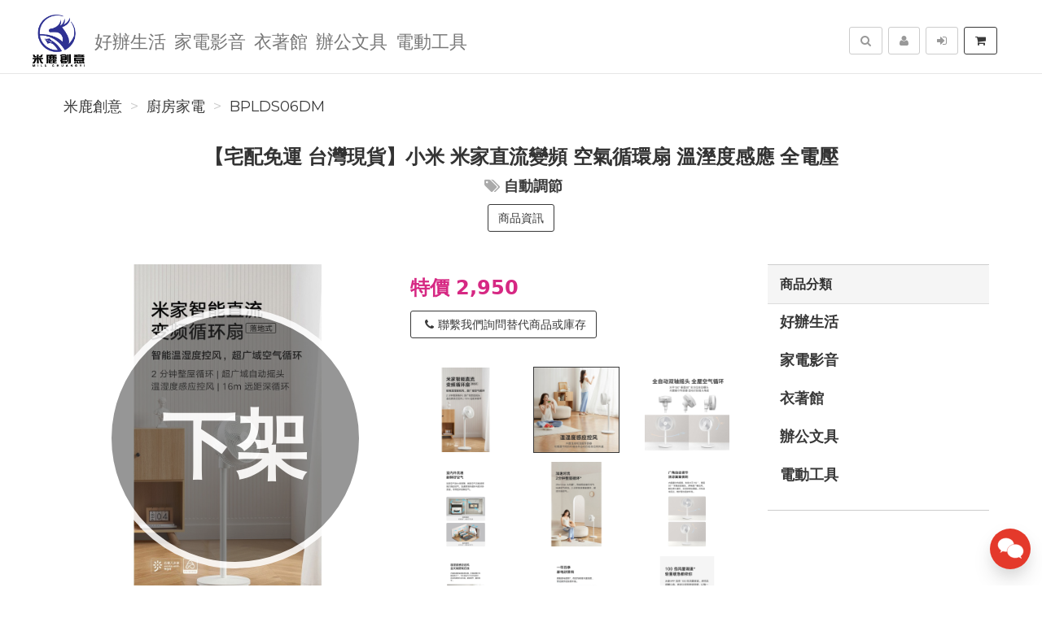

--- FILE ---
content_type: text/html; charset=UTF-8
request_url: https://hankdevice.com/product/BPLDS06DM/%E3%80%90%E5%AE%85%E9%85%8D%E5%85%8D%E9%81%8B%E5%8F%B0%E7%81%A3%E7%8F%BE%E8%B2%A8%E3%80%91%E5%B0%8F%E7%B1%B3%E7%B1%B3%E5%AE%B6%E7%9B%B4%E6%B5%81%E8%AE%8A%E9%A0%BB%E7%A9%BA%E6%B0%A3%E5%BE%AA%E7%92%B0%E6%89%87%E6%BA%AB%E6%BA%BC%E5%BA%A6
body_size: 12085
content:
<!DOCTYPE html>
<html lang="zh-tw">

<head>
        <title>【宅配免運 台灣現貨】小米 米家直流變頻 空氣循環扇 溫溼度感應  全電壓【BPLDS06DM】&nbsp;-&nbsp;米鹿創意</title>

    <meta http-equiv="Content-Type" content="text/html; charset=UTF-8">
    <meta charset="utf-8">
    <meta name="viewport" content="width=device-width, initial-scale=1">
    <meta name="keywords" content="【宅配免運台灣現貨】小米米家直流變頻空氣循環扇溫溼度感應全電壓">
    <meta name="description" content="【宅配免運台灣現貨】小米米家直流變頻空氣循環扇溫溼度感應全電壓【BPLDS06DM】(廚房家電)2022最新上市，小米空氣循環扇※●米家APP須設定"大陸地區"✎商品特色■2分鐘整屋循環■上下左右自動搖頭■溫溼度感應控風■16米遠距深循環✎商品保固◆7日內新品瑕疵退換◆原廠一年保固✎商品規格產品型號：BPLDS06DM產品尺寸：∅285x315x950mm電源：100-240V額定輸入功率：28W" />
    <meta name="author" content="米鹿創意">
    <meta name="format-detection" content="telephone=no">

        <meta name="robots" content="all,follow">
    <meta name="googlebot" content="index,follow,snippet,archive">
    
    <!-- hreflang for Language -->
    <link rel="alternate" href="https://hankdevice.com/product/BPLDS06DM/%E3%80%90%E5%AE%85%E9%85%8D%E5%85%8D%E9%81%8B%E5%8F%B0%E7%81%A3%E7%8F%BE%E8%B2%A8%E3%80%91%E5%B0%8F%E7%B1%B3%E7%B1%B3%E5%AE%B6%E7%9B%B4%E6%B5%81%E8%AE%8A%E9%A0%BB%E7%A9%BA%E6%B0%A3%E5%BE%AA%E7%92%B0%E6%89%87%E6%BA%AB%E6%BA%BC%E5%BA%A6" hreflang="zh-tw" />
    <link rel="alternate" href="https://hankdevice.com/product/BPLDS06DM/%E3%80%90%E5%AE%85%E9%85%8D%E5%85%8D%E9%81%8B%E5%8F%B0%E7%81%A3%E7%8F%BE%E8%B2%A8%E3%80%91%E5%B0%8F%E7%B1%B3%E7%B1%B3%E5%AE%B6%E7%9B%B4%E6%B5%81%E8%AE%8A%E9%A0%BB%E7%A9%BA%E6%B0%A3%E5%BE%AA%E7%92%B0%E6%89%87%E6%BA%AB%E6%BA%BC%E5%BA%A6" hreflang="x-default" />

    <!-- Canonical URL -->
    <link rel="canonical" href="https://hankdevice.com/product/BPLDS06DM/%E3%80%90%E5%AE%85%E9%85%8D%E5%85%8D%E9%81%8B%E5%8F%B0%E7%81%A3%E7%8F%BE%E8%B2%A8%E3%80%91%E5%B0%8F%E7%B1%B3%E7%B1%B3%E5%AE%B6%E7%9B%B4%E6%B5%81%E8%AE%8A%E9%A0%BB%E7%A9%BA%E6%B0%A3%E5%BE%AA%E7%92%B0%E6%89%87%E6%BA%AB%E6%BA%BC%E5%BA%A6" />

    <!-- Facebook -->
    <meta property="fb:app_id" content="289412588407055" />
    <meta property="og:type" content="website" />
    <meta property="og:title" content="【宅配免運 台灣現貨】小米 米家直流變頻 空氣循環扇 溫溼度感應  全電壓【BPLDS06DM】&nbsp;-&nbsp;米鹿創意" />
    <meta property="og:description" content="【宅配免運台灣現貨】小米米家直流變頻空氣循環扇溫溼度感應全電壓【BPLDS06DM】(廚房家電)2022最新上市，小米空氣循環扇※●米家APP須設定"大陸地區"✎商品特色■2分鐘整屋循環■上下左右自動搖頭■溫溼度感應控風■16米遠距深循環✎商品保固◆7日內新品瑕疵退換◆原廠一年保固✎商品規格產品型號：BPLDS06DM產品尺寸：∅285x315x950mm電源：100-240V額定輸入功率：28W" />
    <meta property="og:image" content="https://img.fslol.com/pic/hankdevice/BPLDS06DM/cover.jpg" />
    <meta property="og:image:width" content="600" />
    <meta property="og:image:height" content="314" />
    <meta property="og:image:alt" content="米鹿創意 官方網站" />
    <meta property="og:site_name" content="米鹿創意" />
    <meta property="og:url" content="https://hankdevice.com/product/BPLDS06DM/%E3%80%90%E5%AE%85%E9%85%8D%E5%85%8D%E9%81%8B%E5%8F%B0%E7%81%A3%E7%8F%BE%E8%B2%A8%E3%80%91%E5%B0%8F%E7%B1%B3%E7%B1%B3%E5%AE%B6%E7%9B%B4%E6%B5%81%E8%AE%8A%E9%A0%BB%E7%A9%BA%E6%B0%A3%E5%BE%AA%E7%92%B0%E6%89%87%E6%BA%AB%E6%BA%BC%E5%BA%A6" />

    <!-- LinkedIn -->
    <meta prefix="og: http://ogp.me/ns#" property="og:type" content="website" />
    <meta prefix="og: http://ogp.me/ns#" property="og:title" content="【宅配免運 台灣現貨】小米 米家直流變頻 空氣循環扇 溫溼度感應  全電壓【BPLDS06DM】&nbsp;-&nbsp;米鹿創意" />
    <meta prefix="og: http://ogp.me/ns#" property="og:image" content="https://img.fslol.com/pic/hankdevice/BPLDS06DM/cover.jpg" />
    <meta prefix="og: http://ogp.me/ns#" property="og:site_name" content="米鹿創意"/>
    <meta prefix="og: http://ogp.me/ns#" property="og:description" content="【宅配免運台灣現貨】小米米家直流變頻空氣循環扇溫溼度感應全電壓【BPLDS06DM】(廚房家電)2022最新上市，小米空氣循環扇※●米家APP須設定"大陸地區"✎商品特色■2分鐘整屋循環■上下左右自動搖頭■溫溼度感應控風■16米遠距深循環✎商品保固◆7日內新品瑕疵退換◆原廠一年保固✎商品規格產品型號：BPLDS06DM產品尺寸：∅285x315x950mm電源：100-240V額定輸入功率：28W"/>

    <!-- Google+ -->
    <meta itemprop="name" content="【宅配免運 台灣現貨】小米 米家直流變頻 空氣循環扇 溫溼度感應  全電壓【BPLDS06DM】&nbsp;-&nbsp;米鹿創意" />
    <meta itemprop="description" content="【宅配免運台灣現貨】小米米家直流變頻空氣循環扇溫溼度感應全電壓【BPLDS06DM】(廚房家電)2022最新上市，小米空氣循環扇※●米家APP須設定"大陸地區"✎商品特色■2分鐘整屋循環■上下左右自動搖頭■溫溼度感應控風■16米遠距深循環✎商品保固◆7日內新品瑕疵退換◆原廠一年保固✎商品規格產品型號：BPLDS06DM產品尺寸：∅285x315x950mm電源：100-240V額定輸入功率：28W" />
    <meta itemprop="image" content="https://img.fslol.com/pic/hankdevice/BPLDS06DM/cover.jpg" />

        
        <!-- Pinterest Rich Pins -->
    <meta property="og:price:amount" content="2950" />
            <meta property="og:price:currency" content="NTD" />
    
    <!-- Weibo -->
    <meta name ="weibo:type" content="webpage" />
    <meta name ="weibo:webpage:title" content="【宅配免運 台灣現貨】小米 米家直流變頻 空氣循環扇 溫溼度感應  全電壓【BPLDS06DM】&nbsp;-&nbsp;米鹿創意" />
    <meta name ="weibo:webpage:description" content="【宅配免運台灣現貨】小米米家直流變頻空氣循環扇溫溼度感應全電壓【BPLDS06DM】(廚房家電)2022最新上市，小米空氣循環扇※●米家APP須設定"大陸地區"✎商品特色■2分鐘整屋循環■上下左右自動搖頭■溫溼度感應控風■16米遠距深循環✎商品保固◆7日內新品瑕疵退換◆原廠一年保固✎商品規格產品型號：BPLDS06DM產品尺寸：∅285x315x950mm電源：100-240V額定輸入功率：28W" />
    <meta name ="weibo:webpage:image" content="https://img.fslol.com/pic/hankdevice/BPLDS06DM/cover.jpg" />

    <!-- Web Master Verification Code -->
        <meta name="msvalidate.01" content="F43311DAC785F370C35FA684E090BBB8" />
            <meta name="google-site-verification" content="W0ivdGDmNV6YPv_FV0Q1Pai1m_w672wEhrlLIMjf-NY" />
            <meta name="yandex-verification" content="0f47cdca8ca2f129" />
                <meta name="baidu-site-verification" content="code-g8u9d2PEQN" />
            <meta name="facebook-domain-verification" content="jd4pxhfl0655f7vk8e933yeqzjfdac" />
        
          <script type="text/javascript">
        var KEY_REPLY_SETTING = {"line":"https:\/\/line.me\/ti\/p\/4A5RRJN5Mu","facebook":"103378491899751","email":"hankdevice@gmail.com"};
      </script>
      <script data-align="right" data-overlay="false" id="keyreply-script" src="/js/lib/chat/widget.js?v=" data-color="#E4392B"></script>
    
    
    
    <!-- Global site tag (gtag.js) - Google Analytics -->
    <script async src="https://www.googletagmanager.com/gtag/js?id=G-7PPHGN8PHZ"></script>
    <script>
      window.dataLayer = window.dataLayer || [];
      function gtag(){dataLayer.push(arguments);}
      gtag('js', new Date());

              gtag('config', 'G-7PPHGN8PHZ');
              
      gtag('event', 'page_view', {
        'send_to': '',
        'ecomm_prodid': 'BPLDS06DM'
      });
      
              gtag("event", "login", {
          method: "Site"
        });
      
    </script>
    

    
    <!-- Facebook Pixel Code -->
    <script>
      !function(f,b,e,v,n,t,s)
      {if(f.fbq)return;n=f.fbq=function(){n.callMethod?
      n.callMethod.apply(n,arguments):n.queue.push(arguments)};
      if(!f._fbq)f._fbq=n;n.push=n;n.loaded=!0;n.version='2.0';
      n.queue=[];t=b.createElement(e);t.async=!0;
      t.src=v;s=b.getElementsByTagName(e)[0];
      s.parentNode.insertBefore(t,s)}(window, document,'script',
      'https://connect.facebook.net/en_US/fbevents.js');
      fbq('init', '455740973075303');
      fbq('track', 'PageView');
    </script>
    <noscript><img height="1" width="1" style="display:none"
      src="https://www.facebook.com/tr?id=455740973075303&ev=PageView&noscript=1"
    /></noscript>
    <!-- End Facebook Pixel Code -->
    
    
    
    <script type="application/ld+json">
        {"@context":"http:\/\/schema.org","@type":"BreadcrumbList","itemListElement":[{"@type":"ListItem","position":1,"name":"\u7c73\u9e7f\u5275\u610f","item":"https:\/\/hankdevice.com"},{"@type":"ListItem","position":2,"name":"\u5eda\u623f\u5bb6\u96fb","item":"https:\/\/hankdevice.com\/category\/%E5%BB%9A%E6%88%BF%E5%AE%B6%E9%9B%BB"},{"@type":"ListItem","position":3,"name":"BPLDS06DM","item":"https:\/\/hankdevice.com\/product\/BPLDS06DM\/%E3%80%90%E5%AE%85%E9%85%8D%E5%85%8D%E9%81%8B%E5%8F%B0%E7%81%A3%E7%8F%BE%E8%B2%A8%E3%80%91%E5%B0%8F%E7%B1%B3%E7%B1%B3%E5%AE%B6%E7%9B%B4%E6%B5%81%E8%AE%8A%E9%A0%BB%E7%A9%BA%E6%B0%A3%E5%BE%AA%E7%92%B0%E6%89%87%E6%BA%AB%E6%BA%BC%E5%BA%A6"}]}
    </script>

    <script type="text/javascript">
      var COUPON_CALLBACK = function () {};
    </script>
        <!-- Favicon -->
    <link rel="apple-touch-icon" sizes="57x57" href="/favicon/apple-touch-icon-57x57.png">
    <link rel="apple-touch-icon" sizes="60x60" href="/favicon/apple-touch-icon-60x60.png">
    <link rel="apple-touch-icon" sizes="72x72" href="/favicon/apple-touch-icon-72x72.png">
    <link rel="apple-touch-icon" sizes="76x76" href="/favicon/apple-touch-icon-76x76.png">
    <link rel="apple-touch-icon" sizes="114x114" href="/favicon/apple-touch-icon-114x114.png">
    <link rel="apple-touch-icon" sizes="120x120" href="/favicon/apple-touch-icon-120x120.png">
    <link rel="apple-touch-icon" sizes="144x144" href="/favicon/android-chrome-144x144.png">
    <link rel="apple-touch-icon" sizes="152x152" href="/favicon/apple-touch-icon-152x152.png">
    <link rel="apple-touch-icon" sizes="180x180" href="/favicon/apple-touch-icon-180x180.png">
    <link rel="icon" type="image/png" href="/favicon/android-chrome-192x192.png" sizes="192x192">
    <link rel="icon" type="image/png" href="/favicon/favicon-32x32.png" sizes="32x32">
    <link rel="icon" type="image/png" href="/favicon/favicon-96x96.png" sizes="96x96">
    <link rel="icon" type="image/png" href="/favicon/favicon-16x16.png" sizes="16x16">
    <link rel="manifest" href="/manifest.json">

    <!-- Google Fonts -->
    <link href='//fonts.googleapis.com/css?family=Montserrat:400,700|Merriweather:400,400italic' rel='stylesheet' type='text/css'>

     <!-- our project just needs Font Awesome Solid + Brands -->
    <link href="/css/font-awesome-v6/css/fontawesome.min.css" rel="stylesheet">
    <link href="/css/font-awesome-v6/css/brands.min.css" rel="stylesheet">
    <link href="/css/font-awesome-v6/css/solid.min.css" rel="stylesheet">

    <!-- Font Awesome css -->
    <link href="/css/font-awesome/all.min.css" rel="stylesheet">
    <link href="/css/font-awesome.css" rel="stylesheet">

    <!-- Bootstrap css -->
    <link href="/css/bootstrap.min.css" rel="stylesheet">

    <!-- Theme stylesheet -->
    <link href="/css/style.default.css" rel="stylesheet" id="theme-stylesheet">

    <!-- Fslol stylesheet -->
    <link href="/css/custom.css" rel="stylesheet">

    <!-- Custom stylesheet -->
    
    <!-- Responsivity for older IE -->
    <script src="/js/respond.min.js"></script>

    <link href="/lib/ekko-lightbox/ekko-lightbox.css" rel="stylesheet">

    <!-- Google Search Engine -->
    <meta name="robots" content="max-image-preview:large">

    <!-- Facebook DPA-->
    <meta property="product:brand" content="米鹿創意" />
    <meta property="product:availability" content="out of stock" />
    <meta property="product:condition" content="new" />
    <meta property="product:amount" content="2950" />
    <meta property="product:retailer_item_id" content="BPLDS06DM" />
    <meta property="product:price:currency" content="TWD">

    <script type="application/ld+json">
        {"@context":"https:\/\/schema.org","@type":"Product","name":"\u3010\u5b85\u914d\u514d\u904b \u53f0\u7063\u73fe\u8ca8\u3011\u5c0f\u7c73 \u7c73\u5bb6\u76f4\u6d41\u8b8a\u983b \u7a7a\u6c23\u5faa\u74b0\u6247 \u6eab\u6ebc\u5ea6\u611f\u61c9  \u5168\u96fb\u58d3\u3010BPLDS06DM\u3011 \u81ea\u52d5\u8abf\u7bc0","brand":{"@type":"Brand","name":"\u7c73\u9e7f\u5275\u610f"},"description":"\u3010\u5b85\u914d\u514d\u904b\u53f0\u7063\u73fe\u8ca8\u3011\u5c0f\u7c73\u7c73\u5bb6\u76f4\u6d41\u8b8a\u983b\u7a7a\u6c23\u5faa\u74b0\u6247\u6eab\u6ebc\u5ea6\u611f\u61c9\u5168\u96fb\u58d3\u3010BPLDS06DM\u3011(\u5eda\u623f\u5bb6\u96fb)2022\u6700\u65b0\u4e0a\u5e02\uff0c\u5c0f\u7c73\u7a7a\u6c23\u5faa\u74b0\u6247\u203b\u25cf\u7c73\u5bb6APP\u9808\u8a2d\u5b9a\"\u5927\u9678\u5730\u5340\"\u270e\u5546\u54c1\u7279\u8272\u25a02\u5206\u9418\u6574\u5c4b\u5faa\u74b0\u25a0\u4e0a\u4e0b\u5de6\u53f3\u81ea\u52d5\u6416\u982d\u25a0\u6eab\u6ebc\u5ea6\u611f\u61c9\u63a7\u98a8\u25a016\u7c73\u9060\u8ddd\u6df1\u5faa\u74b0\u270e\u5546\u54c1\u4fdd\u56fa\u25c67\u65e5\u5167\u65b0\u54c1\u7455\u75b5\u9000\u63db\u25c6\u539f\u5ee0\u4e00\u5e74\u4fdd\u56fa\u270e\u5546\u54c1\u898f\u683c\u7522\u54c1\u578b\u865f\uff1aBPLDS06DM\u7522\u54c1\u5c3a\u5bf8\uff1a\u2205285x315x950mm\u96fb\u6e90\uff1a100-240V\u984d\u5b9a\u8f38\u5165\u529f\u7387\uff1a28W","image":"https:\/\/img.fslol.com\/pic\/hankdevice\/BPLDS06DM\/cover.jpg","productID":"BPLDS06DM","sku":"BPLDS06DM","mpn":"BPLDS06DM","category":"\u5eda\u623f\u5bb6\u96fb","offers":{"@type":"Offer","availability":"https:\/\/schema.org\/InStock","price":2950,"priceCurrency":"TWD","url":"https:\/\/hankdevice.com\/product\/BPLDS06DM\/%E3%80%90%E5%AE%85%E9%85%8D%E5%85%8D%E9%81%8B%E5%8F%B0%E7%81%A3%E7%8F%BE%E8%B2%A8%E3%80%91%E5%B0%8F%E7%B1%B3%E7%B1%B3%E5%AE%B6%E7%9B%B4%E6%B5%81%E8%AE%8A%E9%A0%BB%E7%A9%BA%E6%B0%A3%E5%BE%AA%E7%92%B0%E6%89%87%E6%BA%AB%E6%BA%BC%E5%BA%A6","priceValidUntil":"2024-12-18","hasMerchantReturnPolicy":{"@type":"MerchantReturnPolicy","applicableCountry":"TW","returnPolicyCategory":"https:\/\/schema.org\/MerchantReturnFiniteReturnWindow","merchantReturnDays":7,"returnMethod":"https:\/\/schema.org\/ReturnByMail","returnFees":"https:\/\/schema.org\/ReturnFeesCustomerResponsibility"},"shippingDetails":{"@type":"OfferShippingDetails","shippingRate":{"@type":"MonetaryAmount","value":"200","currency":"TWD"},"shippingDestination":{"@type":"DefinedRegion","addressCountry":"TW"},"deliveryTime":{"@type":"ShippingDeliveryTime","businessDays":{"@type":"OpeningHoursSpecification","dayOfWeek":["https:\/\/schema.org\/Monday","https:\/\/schema.org\/Tuesday","https:\/\/schema.org\/Wednesday","https:\/\/schema.org\/Thursday","https:\/\/schema.org\/Friday"]},"cutoffTime":"18:00:15Z","handlingTime":{"@type":"QuantitativeValue","minValue":1,"maxValue":2,"unitCode":"d"},"transitTime":{"@type":"QuantitativeValue","minValue":1,"maxValue":3,"unitCode":"d"}}}},"aggregateRating":{"@type":"AggregateRating","ratingValue":"4.8","reviewCount":"11"}}
    </script>
    <script type="application/ld+json">
        {"@context":"https:\/\/schema.org","@type":"VideoObject","contentURL":"https:\/\/www.youtube.com\/embed\/HfOiIydFD1o","description":"2022\u6700\u65b0\u4e0a\u5e02\uff0c\u5c0f\u7c73\u7a7a\u6c23\u5faa\u74b0\u6247\r\n\u203b\u25cf\u7c73\u5bb6APP\u9808\u8a2d\u5b9a\"\u5927\u9678\u5730\u5340\"\r\n\r\n\u270e\u5546\u54c1\u7279\u8272\r\n\u25a02\u5206\u9418\u6574\u5c4b\u5faa\u74b0\r\n\u25a0\u4e0a\u4e0b\u5de6\u53f3\u81ea\u52d5\u6416\u982d\r\n\u25a0\u6eab\u6ebc\u5ea6\u611f\u61c9\u63a7\u98a8\r\n\u25a016\u7c73\u9060\u8ddd\u6df1\u5faa\u74b0\r\n\r\n\u270e\u5546\u54c1\u4fdd\u56fa\r\n\u25c67\u65e5\u5167\u65b0\u54c1\u7455\u75b5\u9000\u63db\r\n\u25c6\u539f\u5ee0\u4e00\u5e74\u4fdd\u56fa\r\n\r\n\u270e\u5546\u54c1\u898f\u683c\r\n\u7522\u54c1\u578b\u865f\uff1aBPLDS06DM \r\n\u7522\u54c1\u5c3a\u5bf8\uff1a\u2205285x315x950mm\r\n\u96fb\u6e90\uff1a100-240V\r\n\u984d\u5b9a\u8f38\u5165\u529f\u7387\uff1a28W\r\n\u566a\u8072\uff1a32.75 dB(A)\r\n\u7522\u54c1\u6de8\u91cd\uff1a4.5kg\r\n\u5305\u88dd\u6e05\u55ae\uff1a\r\nNCC:CCAB22LP0570T4","embedUrl":"https:\/\/www.youtube.com\/embed\/HfOiIydFD1o","name":"\u3010\u5b85\u914d\u514d\u904b \u53f0\u7063\u73fe\u8ca8\u3011\u5c0f\u7c73 \u7c73\u5bb6\u76f4\u6d41\u8b8a\u983b \u7a7a\u6c23\u5faa\u74b0\u6247 \u6eab\u6ebc\u5ea6\u611f\u61c9  \u5168\u96fb\u58d3","thumbnailUrl":"https:\/\/img.fslol.com\/pic\/hankdevice\/BPLDS06DM\/cover.jpg","uploadDate":"2022-07-06T00:41:29+08:00"}    </script>

</head>
<body>

    
<!-- Google Tag Manager (noscript) -->
<noscript><iframe src="https://www.googletagmanager.com/ns.html?id=GTM-MBJTZM7"
height="0" width="0" style="display:none;visibility:hidden"></iframe></noscript>
<!-- End Google Tag Manager (noscript) -->


    <div class="navbar navbar-default navbar-fixed-top yamm" role="navigation" id="navbar">
    <div class="container">
    <div class="navbar-header">

        <a class="navbar-brand home" href="/">
            <img src="/resource/merchant/hankdevice/resource/logo.png" alt="米鹿創意 logo" class="hidden-xs hidden-sm">
            <img src="/resource/merchant/hankdevice/resource/logo-small.png" alt="米鹿創意 logo" class="visible-xs visible-sm"><span class="sr-only">米鹿創意</span>
        </a>

        <div class="navbar-buttons">

            <button type="button" class="navbar-toggle btn-primary" data-toggle="collapse" data-target="#navigation">
                <span class="sr-only">選單</span>
                <i class="fa fa-align-justify"></i>
            </button>

            
            <button type="button" class="navbar-toggle btn-default cart-button" data-toggle="collapse" data-toggle="tooltip" data-placement="bottom" title="購物車">
                <i class="fa fa-shopping-cart"></i>
            </button>

            <button type="button" class="navbar-toggle btn-default" data-toggle="collapse" data-target="#search" data-toggle="tooltip" data-placement="bottom" title="搜尋商品">
                <i class="fa fa-search"></i>
            </button>

                            <button type="button" class="navbar-toggle btn-default" data-toggle="modal" data-target="#login-modal" data-toggle="tooltip" data-placement="bottom" title="登入">
                    <i class="fa fa-sign-in"></i>
                </button>
                <a href="/register?redirect=/" class="navbar-toggle btn-default hidden-sm hidden-xs" data-toggle="tooltip" data-placement="bottom" title="註冊">
                    <i class="fa fa-user"></i>
                </a>
            
        </div>
    </div>
    <!--/.navbar-header -->

    <div class="navbar-collapse collapse" id="navigation">
        <ul class="nav navbar-nav navbar-left">

                                                                        <li class="dropdown yamm-fw">
                            <a href="/category/%E5%A5%BD%E8%BE%A6%E7%94%9F%E6%B4%BB-23/1" class="dropdown-toggle" data-toggle="dropdown" aria-expanded="true">好辦生活
                                                            </a>
                            <ul class="dropdown-menu">
                                <li>
                                    <div class="yamm-content">
                                        <div class="row">
                                            <div class="col-sm-12">
                                                <h3><a href="/category/%E5%A5%BD%E8%BE%A6%E7%94%9F%E6%B4%BB-23/1">所有好辦生活</a></h3>
                                                <ul>
                                                                                                            <li><h3><a style="font-size: 20px;" href="/category/%E5%9D%90%E7%9A%84%E5%A5%BD%E8%BE%A6-24/1">坐的好辦</a></h3></li>
                                                                                                    </ul>
                                            </div>
                                        </div>
                                    </div>
                                    <div class="footer clearfix hidden-xs">
                                        <h4 class="pull-right">好辦生活</h4>
                                        <div class="buttons pull-left">
                                                                                    </div>
                                    </div>

                                </li>
                            </ul>
                        </li>
                                                                                                            <li class="dropdown yamm-fw">
                            <a href="/category/%E5%AE%B6%E9%9B%BB%E5%BD%B1%E9%9F%B3-14/1" class="dropdown-toggle" data-toggle="dropdown" aria-expanded="true">家電影音
                                                            </a>
                            <ul class="dropdown-menu">
                                <li>
                                    <div class="yamm-content">
                                        <div class="row">
                                            <div class="col-sm-12">
                                                <h3><a href="/category/%E5%AE%B6%E9%9B%BB%E5%BD%B1%E9%9F%B3-14/1">所有家電影音</a></h3>
                                                <ul>
                                                                                                            <li><h3><a style="font-size: 20px;" href="/category/%E5%BD%B1%E9%9F%B3%E5%8A%87%E9%99%A2-15/1">影音劇院</a></h3></li>
                                                                                                            <li><h3><a style="font-size: 20px;" href="/category/%E7%87%88%E9%A3%BE-20/1">燈飾</a></h3></li>
                                                                                                            <li><h3><a style="font-size: 20px;" href="/category/%E7%94%9F%E6%B4%BB%E5%B0%8F%E5%AE%B6%E9%9B%BB-17/1">生活小家電</a></h3></li>
                                                                                                            <li><h3><a style="font-size: 20px;" href="/category/%E9%9F%B3%E9%9F%BF%7C%E5%AE%B6%E5%BA%AD%E5%8A%87%E9%99%A2-4/1">音響|家庭劇院</a></h3></li>
                                                                                                    </ul>
                                            </div>
                                        </div>
                                    </div>
                                    <div class="footer clearfix hidden-xs">
                                        <h4 class="pull-right">家電影音</h4>
                                        <div class="buttons pull-left">
                                                                                    </div>
                                    </div>

                                </li>
                            </ul>
                        </li>
                                                                                                            <li class="dropdown yamm-fw">
                            <a href="/category/%E8%A1%A3%E8%91%97%E9%A4%A8-13/1" class="dropdown-toggle" data-toggle="dropdown" aria-expanded="true">衣著館
                                                            </a>
                            <ul class="dropdown-menu">
                                <li>
                                    <div class="yamm-content">
                                        <div class="row">
                                            <div class="col-sm-12">
                                                <h3><a href="/category/%E8%A1%A3%E8%91%97%E9%A4%A8-13/1">所有衣著館</a></h3>
                                                <ul>
                                                                                                            <li><h3><a style="font-size: 20px;" href="/category/%E7%94%B7%E5%85%A7%E8%A4%B2%E8%A5%AA%E5%AD%90-18/1">男內褲/襪子</a></h3></li>
                                                                                                    </ul>
                                            </div>
                                        </div>
                                    </div>
                                    <div class="footer clearfix hidden-xs">
                                        <h4 class="pull-right">衣著館</h4>
                                        <div class="buttons pull-left">
                                                                                    </div>
                                    </div>

                                </li>
                            </ul>
                        </li>
                                                                                                            <li class=""><a href="/category/%E8%BE%A6%E5%85%AC%E6%96%87%E5%85%B7-22/1">辦公文具</a></li>
                                                                                                            <li class=""><a href="/category/%E9%9B%BB%E5%8B%95%E5%B7%A5%E5%85%B7-21/1">電動工具</a></li>
                                                
                            <li class="hidden-sm hidden-md hidden-lg">
                    <a href="/register?redirect=/">註冊</a>
                </li>
                <li class="hidden-sm hidden-md hidden-lg ">
                    <a href="javascript:void(0);" data-toggle="modal" data-target="#login-modal">登入</a>
                <li>
                                </ul>
    </div>

    <div class="navbar-collapse collapse right" id="basket-overview">
        <a href="javascript:void(0);" class="btn btn-primary navbar-btn cart-button" data-toggle="tooltip" data-placement="bottom" title="購物車">
            <i class="fa fa-shopping-cart"></i>
            <span class="hidden-sm">
                <span id="navbar-cart-counter"></span>
                <span class="hidden-md"></span>
            </span>
        </a>
    </div>
    <!--/.nav-collapse -->

        <div class="navbar-collapse collapse right">
        <a type="button" class="btn navbar-btn btn-default" data-toggle="modal" data-target="#login-modal" data-toggle="tooltip" data-placement="bottom" title="登入">
            <i class="fa fa-sign-in"></i>
            <span class="hidden-md"></span>
        </a>
    </div>
    <div class="navbar-collapse collapse right">
        <a href="/register?redirect=/" class="btn navbar-btn btn-default" data-toggle="tooltip" data-placement="bottom" title="註冊">
            <i class="fa fa-user"></i>
            <span class="hidden-md"></span>
        </a>
    </div>
    
    
    <form id="search-form" action="/search/product/1" method="get">
        <div class="navbar-collapse collapse right">
            <button type="button" class="btn navbar-btn btn-default" data-toggle="collapse" data-target="#search" data-toggle="tooltip" data-placement="bottom" title="搜尋商品">
                <span class="sr-only">搜尋</span>
                <i class="fa fa-search"></i>
            </button>
        </div>
        <div class="collapse clearfix" id="search">
            <div class="navbar-form" role="search">
                <div class="input-group">
                    <input type="text" class="form-control" name="q" id="search-keyword" placeholder="搜尋商品" value="">
                    <span class="input-group-btn">
                        <button class="btn btn-primary" id="search-btn"><i class="fa fa-search"></i></button>
                    </span>
                </div>
            </div>
        </div>
    </form>
    <!--/.nav-collapse -->

    </div>
</div>

        <div class="modal fade" id="login-modal" tabindex="-1" role="dialog" aria-labelledby="Login" aria-hidden="true">
        <div class="modal-dialog modal-sm">
            <div class="modal-content">
                <div class="modal-header">
                    <button type="button" class="close" data-dismiss="modal" aria-hidden="true">&times;</button>
                    <h4 class="modal-title" id="Login">登入</h4>
                </div>
                <div class="modal-body">
                    <form id="login-form">
                        <div class="form-group">
                            <label class="control-label" for="login-username">Email 或 手機<span></span></label>
                            <input type="text" name="username" class="form-control" id="login-username">
                        </div>
                        <div class="form-group">
                            <label class="control-label" for="login-password">密碼<span></span></label>
                            <input type="password" name="password" class="form-control" id="login-password" />
                        </div>
                    </form>
                    <p class="text-center">
                        <button class="btn btn-primary" id="sign-in-btn"><i class="fa fa-sign-in"></i> 登入</button>
                    </p>
                                        <p class="text-center">
                        <button class="loginBtn loginBtn-facebook" id="fb-login-btn">
                            Facebook 登入
                        </button>
                    </p>
                                                            <p class="text-center">
                        <button class="loginBtn loginBtn-line" id="line-login-btn">
                            Line 登入
                        </button>
                    </p>
                                        <p class="text-center text-muted">還有沒註冊嗎？<a href="/register"><strong>立即註冊</strong></a>！</p>
                    <p class="text-center text-muted">無法登入嗎？可以嘗試 <a href="/password/forget"><strong>忘記密碼</strong></a> 功能</p>
                </div>
            </div>
        </div>
    </div>

    <div id="all">

        <div id="content" class="container">

            <div class="row">
                <div class="col-md-12">
                                        <ul class="breadcrumb">
                                                <li><a href="https://hankdevice.com">米鹿創意</a></li>
                                                <li><a href="https://hankdevice.com/category/%E5%BB%9A%E6%88%BF%E5%AE%B6%E9%9B%BB">廚房家電</a></li>
                                                <li><a href="https://hankdevice.com/product/BPLDS06DM/%E3%80%90%E5%AE%85%E9%85%8D%E5%85%8D%E9%81%8B%E5%8F%B0%E7%81%A3%E7%8F%BE%E8%B2%A8%E3%80%91%E5%B0%8F%E7%B1%B3%E7%B1%B3%E5%AE%B6%E7%9B%B4%E6%B5%81%E8%AE%8A%E9%A0%BB%E7%A9%BA%E6%B0%A3%E5%BE%AA%E7%92%B0%E6%89%87%E6%BA%AB%E6%BA%BC%E5%BA%A6">BPLDS06DM</a></li>
                                            </ul>
                                        <div class="box text-center">
                        <div class="row">
                            <div class="col-sm-10 col-sm-offset-1">
                                <h1>【宅配免運 台灣現貨】小米 米家直流變頻 空氣循環扇 溫溼度感應  全電壓</h1>
                                                                <p class="text-muted">
                                                                        <a href="/search/product/1?q=%E8%87%AA%E5%8B%95%E8%AA%BF%E7%AF%80"><i class="fa fa-tags"></i><b>自動調節</b></a>
                                                                    </p>
                                                                <p class="goToDescription">
                                    <a href="#details" class="scroll-to btn btn-primary">商品資訊</a>
                                </p>
                            </div>
                        </div>
                    </div>
                </div>
            </div>

            <div class="row" id="product-row">
                <div class="col-sm-9">

                    <div class="row" id="productMain">

                        <div class="col-sm-6">
                            <div id="mainImage">
                                <img id="show-gallery" src="https://img.fslol.com/pic/hankdevice/BPLDS06DM/cover.jpg?t=1731896348" alt="【宅配免運 台灣現貨】小米 米家直流變頻 空氣循環扇 溫溼度感應  全電壓 封面照片" class="img-responsive">
                                                                <div class="stock-out">下架</div>
                                                            </div>

                            
                                                    </div>

                        <div class="col-sm-6">
                            <div class="box">

                                <form>
                                    <div class="sizes">
                                                                                    <input type="hidden" id="spec-y-0" name="spec-y" value="">
                                            <input type="hidden" id="spec-x-0" name="spec-y" value="">
                                                                            </div>

                                                                                                                                                                    <p class="price price-col" style="text-align: left;">
                                                <span>
                                                                                                    特價 2,950
                                                                                                                                                    </span>
                                            </p>
                                        
                                                                                
                                        
                                                                                                                            <p class="">
                                                <a class="btn btn-primary" href="/contact"><i class="fa fa-phone"></i>聯繫我們詢問替代商品或庫存</a>
                                            </p>
                                                                                                            </form>
                            </div>

                            <div class="row" id="thumbs">
                                                                                                                                                                                <div class="col-xs-4">
                                        <a href="https://img.fslol.com/pic/hankdevice/BPLDS06DM/cover.jpg?t=1731896348" class="thumb" data-toggle="lightbox" data-gallery="gallery">
                                            <img src="https://img.fslol.com/pic/hankdevice/BPLDS06DM/cover.jpg?t=1731896348" alt="【宅配免運 台灣現貨】小米 米家直流變頻 空氣循環扇 溫溼度感應  全電壓-thumb 0" class="img-responsive">
                                        </a>
                                    </div>
                                                                                                                                                                                    <div class="col-xs-4">
                                        <a href="https://img.fslol.com/pic/hankdevice/BPLDS06DM/0.jpg?t=1731896348" class="thumb" data-toggle="lightbox" data-gallery="gallery">
                                            <img src="https://img.fslol.com/pic/hankdevice/BPLDS06DM/0.jpg?t=1731896348" alt="【宅配免運 台灣現貨】小米 米家直流變頻 空氣循環扇 溫溼度感應  全電壓-thumb -1" class="img-responsive">
                                        </a>
                                    </div>
                                                                                                                                                                                    <div class="col-xs-4">
                                        <a href="https://img.fslol.com/pic/hankdevice/BPLDS06DM/1.jpg?t=1731896348" class="thumb" data-toggle="lightbox" data-gallery="gallery">
                                            <img src="https://img.fslol.com/pic/hankdevice/BPLDS06DM/1.jpg?t=1731896348" alt="【宅配免運 台灣現貨】小米 米家直流變頻 空氣循環扇 溫溼度感應  全電壓-thumb -2" class="img-responsive">
                                        </a>
                                    </div>
                                                                                                                                                                                                                                                        <div class="col-xs-4">
                                        <a href="https://img.fslol.com/pic/hankdevice/BPLDS06DM/2.jpg?t=1731896348" class="thumb" data-toggle="lightbox" data-gallery="gallery">
                                            <img src="https://img.fslol.com/pic/hankdevice/BPLDS06DM/2.jpg?t=1731896348" alt="【宅配免運 台灣現貨】小米 米家直流變頻 空氣循環扇 溫溼度感應  全電壓-thumb 0" class="img-responsive">
                                        </a>
                                    </div>
                                                                                                                                                                                    <div class="col-xs-4">
                                        <a href="https://img.fslol.com/pic/hankdevice/BPLDS06DM/3.jpg?t=1731896348" class="thumb" data-toggle="lightbox" data-gallery="gallery">
                                            <img src="https://img.fslol.com/pic/hankdevice/BPLDS06DM/3.jpg?t=1731896348" alt="【宅配免運 台灣現貨】小米 米家直流變頻 空氣循環扇 溫溼度感應  全電壓-thumb -1" class="img-responsive">
                                        </a>
                                    </div>
                                                                                                                                                                                    <div class="col-xs-4">
                                        <a href="https://img.fslol.com/pic/hankdevice/BPLDS06DM/4.jpg?t=1731896348" class="thumb" data-toggle="lightbox" data-gallery="gallery">
                                            <img src="https://img.fslol.com/pic/hankdevice/BPLDS06DM/4.jpg?t=1731896348" alt="【宅配免運 台灣現貨】小米 米家直流變頻 空氣循環扇 溫溼度感應  全電壓-thumb -2" class="img-responsive">
                                        </a>
                                    </div>
                                                                                                                                                                                                                                                        <div class="col-xs-4">
                                        <a href="https://img.fslol.com/pic/hankdevice/BPLDS06DM/5.jpg?t=1731896348" class="thumb" data-toggle="lightbox" data-gallery="gallery">
                                            <img src="https://img.fslol.com/pic/hankdevice/BPLDS06DM/5.jpg?t=1731896348" alt="【宅配免運 台灣現貨】小米 米家直流變頻 空氣循環扇 溫溼度感應  全電壓-thumb 0" class="img-responsive">
                                        </a>
                                    </div>
                                                                                                                                                                                    <div class="col-xs-4">
                                        <a href="https://img.fslol.com/pic/hankdevice/BPLDS06DM/6.jpg?t=1731896348" class="thumb" data-toggle="lightbox" data-gallery="gallery">
                                            <img src="https://img.fslol.com/pic/hankdevice/BPLDS06DM/6.jpg?t=1731896348" alt="【宅配免運 台灣現貨】小米 米家直流變頻 空氣循環扇 溫溼度感應  全電壓-thumb -1" class="img-responsive">
                                        </a>
                                    </div>
                                                                                                                                                                                    <div class="col-xs-4">
                                        <a href="https://img.fslol.com/pic/hankdevice/BPLDS06DM/7.jpg?t=1731896348" class="thumb" data-toggle="lightbox" data-gallery="gallery">
                                            <img src="https://img.fslol.com/pic/hankdevice/BPLDS06DM/7.jpg?t=1731896348" alt="【宅配免運 台灣現貨】小米 米家直流變頻 空氣循環扇 溫溼度感應  全電壓-thumb -2" class="img-responsive">
                                        </a>
                                    </div>
                                                                                                                                                                                                                                                        <div class="col-xs-4">
                                        <a href="https://img.fslol.com/pic/hankdevice/BPLDS06DM/8.jpg?t=1731896348" class="thumb" data-toggle="lightbox" data-gallery="gallery">
                                            <img src="https://img.fslol.com/pic/hankdevice/BPLDS06DM/8.jpg?t=1731896348" alt="【宅配免運 台灣現貨】小米 米家直流變頻 空氣循環扇 溫溼度感應  全電壓-thumb 0" class="img-responsive">
                                        </a>
                                    </div>
                                                                                                                                                                                    <div class="col-xs-4">
                                        <a href="https://img.fslol.com/pic/hankdevice/BPLDS06DM/9.jpg?t=1731896348" class="thumb" data-toggle="lightbox" data-gallery="gallery">
                                            <img src="https://img.fslol.com/pic/hankdevice/BPLDS06DM/9.jpg?t=1731896348" alt="【宅配免運 台灣現貨】小米 米家直流變頻 空氣循環扇 溫溼度感應  全電壓-thumb -1" class="img-responsive">
                                        </a>
                                    </div>
                                                                                                                                                                                    <div class="col-xs-4">
                                        <a href="https://img.fslol.com/pic/hankdevice/BPLDS06DM/10.jpg?t=1731896348" class="thumb" data-toggle="lightbox" data-gallery="gallery">
                                            <img src="https://img.fslol.com/pic/hankdevice/BPLDS06DM/10.jpg?t=1731896348" alt="【宅配免運 台灣現貨】小米 米家直流變頻 空氣循環扇 溫溼度感應  全電壓-thumb -2" class="img-responsive">
                                        </a>
                                    </div>
                                                                                                                                    </div>

                        </div>

                    </div>

                    <hr />

                    <div class="box social" id="product-social">
                        <p>
                            <button class="external facebook" data-sns="facebook" data-animate-hover="pulse"><i class="fa fa-facebook"></i></button>
                            <button class="external twitter" data-sns="twitter" data-animate-hover="pulse"><i class="fa fa-twitter"></i></button>
                            <button class="external line" data-sns="line" data-animate-hover="pulse"><i class="fab fa-line"></i></button>
                        </p>
                    </div>

                    <div class="box">
                        <blockquote><h2>商品圖片</h2></blockquote>
                                                    <p><img src="https://img.fslol.com/pic/hankdevice/BPLDS06DM/cover.jpg?t=1731896348" alt="【宅配免運台灣現貨】小米米家直流變頻空氣循環扇溫溼度感應全電壓" class="img-responsive"></p>
                                                    <p><img src="https://img.fslol.com/pic/hankdevice/BPLDS06DM/0.jpg?t=1731896348" alt="【宅配免運 台灣現貨】小米 米家直流變頻 空氣循環扇 溫溼度感應  全電壓-圖片-1" class="img-responsive"></p>
                                                    <p><img src="https://img.fslol.com/pic/hankdevice/BPLDS06DM/1.jpg?t=1731896348" alt="【宅配免運 台灣現貨】小米 米家直流變頻 空氣循環扇 溫溼度感應  全電壓-圖片-2" class="img-responsive"></p>
                                                    <p><img src="https://img.fslol.com/pic/hankdevice/BPLDS06DM/2.jpg?t=1731896348" alt="【宅配免運 台灣現貨】小米 米家直流變頻 空氣循環扇 溫溼度感應  全電壓-圖片-3" class="img-responsive"></p>
                                                    <p><img src="https://img.fslol.com/pic/hankdevice/BPLDS06DM/3.jpg?t=1731896348" alt="【宅配免運 台灣現貨】小米 米家直流變頻 空氣循環扇 溫溼度感應  全電壓-圖片-4" class="img-responsive"></p>
                                                    <p><img src="https://img.fslol.com/pic/hankdevice/BPLDS06DM/4.jpg?t=1731896348" alt="【宅配免運 台灣現貨】小米 米家直流變頻 空氣循環扇 溫溼度感應  全電壓-圖片-5" class="img-responsive"></p>
                                                    <p><img src="https://img.fslol.com/pic/hankdevice/BPLDS06DM/5.jpg?t=1731896348" alt="【宅配免運 台灣現貨】小米 米家直流變頻 空氣循環扇 溫溼度感應  全電壓-圖片-6" class="img-responsive"></p>
                                                    <p><img src="https://img.fslol.com/pic/hankdevice/BPLDS06DM/6.jpg?t=1731896348" alt="【宅配免運 台灣現貨】小米 米家直流變頻 空氣循環扇 溫溼度感應  全電壓-圖片-7" class="img-responsive"></p>
                                                    <p><img src="https://img.fslol.com/pic/hankdevice/BPLDS06DM/7.jpg?t=1731896348" alt="【宅配免運 台灣現貨】小米 米家直流變頻 空氣循環扇 溫溼度感應  全電壓-圖片-8" class="img-responsive"></p>
                                                    <p><img src="https://img.fslol.com/pic/hankdevice/BPLDS06DM/8.jpg?t=1731896348" alt="【宅配免運 台灣現貨】小米 米家直流變頻 空氣循環扇 溫溼度感應  全電壓-圖片-9" class="img-responsive"></p>
                                                    <p><img src="https://img.fslol.com/pic/hankdevice/BPLDS06DM/9.jpg?t=1731896348" alt="【宅配免運 台灣現貨】小米 米家直流變頻 空氣循環扇 溫溼度感應  全電壓-圖片-10" class="img-responsive"></p>
                                                    <p><img src="https://img.fslol.com/pic/hankdevice/BPLDS06DM/10.jpg?t=1731896348" alt="【宅配免運 台灣現貨】小米 米家直流變頻 空氣循環扇 溫溼度感應  全電壓-圖片-11" class="img-responsive"></p>
                                            </div>

                                        <div class="box" id="stock">
                                            </div>
                                        
                    <div class="box" id="details">

<blockquote><h2>商品影片</h2></blockquote>
<p><iframe width="640" height="360" src="https://www.youtube.com/embed/HfOiIydFD1o?rel=0" frameborder="0" allow="accelerometer; autoplay; encrypted-media; gyroscope; picture-in-picture" allowfullscreen></iframe></p>


<blockquote><h2>商品描述</h2></blockquote><p style="padding-left: 10px;">2022最新上市，小米空氣循環扇<br/>
    ※●米家APP須設定&quot;大陸地區&quot;<br/>
    <br/>
    ✎商品特色<br/>
    ■2分鐘整屋循環<br/>
    ■上下左右自動搖頭<br/>
    ■溫溼度感應控風<br/>
    ■16米遠距深循環<br/>
    <br/>
    ✎商品保固<br/>
    ◆7日內新品瑕疵退換<br/>
    ◆原廠一年保固<br/>
    <br/>
    ✎商品規格<br/>
    產品型號：BPLDS06DM <br/>
    產品尺寸：&empty;285x315x950mm<br/>
    電源：100-240V<br/>
    額定輸入功率：28W<br/>
    噪聲：32.75 dB(A)<br/>
    產品淨重：4.5kg<br/>
    包裝清單：<br/>
    NCC:CCAB22LP0570T4</p>

</div>

                    <div class="box">
                        <blockquote><h2>運送與付款</h2></blockquote>
                        <p style="padding-left: 20px;">運送方式：宅配, 自行取貨付款</p>
                        <p style="padding-left: 20px;">付款方式：現金, 線上刷卡, ATM轉帳, 超商取貨付款</p>
                        <p style="padding-left: 20px;">供貨模式：現貨</p>
                        <p style="padding-left: 20px;">配送溫層：
                            常溫
                                                    </p>    
                    </div>

                                          <div class="row hidden-sm hidden-xs">
    <div class="box text-center">
        <h3>推薦商品</h3>
    </div>
</div>
<div class="row hidden-sm hidden-xs">
            <div class="col-md-2 col-sm-4">
            <div class="product">
                <div class="image">
                    <a href="https://hankdevice.com/product/N9722/%E3%80%8E%E9%80%81%E5%85%A7%E8%91%97%E9%9A%94%E6%97%A5%E5%88%B0%E8%B2%A8%E3%80%8F%E5%8D%97%E6%A5%B5%E4%BA%BA%E7%9F%B3%E5%A2%A8%E7%83%AF%E6%8A%97%E8%8F%8C%E9%80%8F%E6%B0%A3%E5%86%B0%E7%B5%B2%E7%94%B7%E5%85%A7%E8%A4%B2">
                        <img src="https://img.fslol.com/pic/hankdevice/N9722/cover.jpg" alt="N9722 - 『送內著 隔日到貨』南極人 石墨烯 抗菌 透氣 冰絲 男內褲 平口褲 四角褲" class="img-responsive image">
                    </a>
                </div>
                <div class="text">
                    <h3>『送內著 隔日到貨』南極人 石墨烯 抗菌 透氣 冰絲 男內褲 平口褲 四角褲</h3>
                                        <p class="price">
                                                    $45
                                            </p>
                                    </div>
            </div>
        </div>
            <div class="col-md-2 col-sm-4">
            <div class="product">
                <div class="image">
                    <a href="https://hankdevice.com/product/N9722-1/%E9%80%81%E5%85%A7%E8%A1%A3%E9%9A%94%E6%97%A5%E5%88%B0%E8%B2%A8%E5%A4%9A%E4%BB%B6%E5%84%AA%E6%83%A0%E5%8D%97%E6%A5%B5%E4%BA%BA%E7%9F%B3%E5%A2%A8%E7%83%AF%E6%8A%97%E8%8F%8C%E5%86%B0%E7%B5%B2%E7%94%B7%E5%85%A7">
                        <img src="https://img.fslol.com/pic/hankdevice/N9722-1/cover.jpg" alt="N9722-1 - 送內衣 隔日到貨 多件優惠 南極人 石墨烯 抗菌 冰絲 男內褲 平口褲 四角褲" class="img-responsive image">
                    </a>
                </div>
                <div class="text">
                    <h3>送內衣 隔日到貨 多件優惠 南極人 石墨烯 抗菌 冰絲 男內褲 平口褲 四角褲</h3>
                                        <p class="price">
                                                    $88
                                            </p>
                                    </div>
            </div>
        </div>
            <div class="col-md-2 col-sm-4">
            <div class="product">
                <div class="image">
                    <a href="https://hankdevice.com/product/Miparts-DETG/%E5%8F%B0%E7%81%A3%E7%8F%BE%E8%B2%A8%E6%8E%83%E5%9C%B0%E6%A9%9F%E5%99%A8%E4%BA%BA%E5%B0%88%E7%94%A8%E6%B8%85%E6%BD%94%E5%8A%91%E6%8E%83%E6%8B%96%E6%B8%85%E6%BD%94%E6%B6%B2%E5%AF%B5%E7%89%A9%E5%8F%8B%E5%96%84%E5%B0%8F">
                        <img src="https://img.fslol.com/pic/hankdevice/Miparts-DETG/cover.jpg" alt="Miparts-DETG - 台灣現貨 掃地機器人 專用清潔劑 掃拖 清潔液 寵物友善 小米 石頭 科沃斯 追覓" class="img-responsive image">
                    </a>
                </div>
                <div class="text">
                    <h3>台灣現貨 掃地機器人 專用清潔劑 掃拖 清潔液 寵物友善 小米 石頭 科沃斯 追覓</h3>
                                        <p class="price">
                                                    $139
                                            </p>
                                    </div>
            </div>
        </div>
            <div class="col-md-2 col-sm-4">
            <div class="product">
                <div class="image">
                    <a href="https://hankdevice.com/product/Miparts-DETG1/%E7%95%B6%E6%97%A5%E5%87%BA%E8%B2%A8%E7%8F%BE%E8%B2%A8%E5%B0%8F%E7%B1%B3%E6%8E%83%E5%9C%B0%E6%A9%9F%E5%99%A8%E4%BA%BA%E5%B0%88%E7%94%A8%E5%9C%B0%E6%9D%BF%E6%B8%85%E6%BD%94%E5%8A%91X10%2B">
                        <img src="https://img.fslol.com/pic/hankdevice/Miparts-DETG1/cover.jpg" alt="Miparts-DETG1 - 當日出貨 現貨 小米 掃地機器人 專用地板清潔劑  X10+ X20+ S10 石頭 s8 x2" class="img-responsive image">
                    </a>
                </div>
                <div class="text">
                    <h3>當日出貨 現貨 小米 掃地機器人 專用地板清潔劑  X10+ X20+ S10 石頭 s8 x2</h3>
                                        <p class="price">
                                                    $179
                                            </p>
                                    </div>
            </div>
        </div>
            <div class="col-md-2 col-sm-4">
            <div class="product">
                <div class="image">
                    <a href="https://hankdevice.com/product/big_Tripod/%E2%99%A5%E9%9A%94%E6%97%A5%E9%85%8D%E4%B8%89%E6%98%9F%E5%B0%88%E7%94%A8%E2%99%A5%E4%B8%89%E6%98%9FQ990F%E5%AE%98%E6%96%B9%E5%B0%88%E7%94%A8%E8%85%B3%E6%9E%B6%E4%B8%80%E5%B0%8DQ">
                        <img src="https://img.fslol.com/pic/hankdevice/big_Tripod/cover.jpg" alt="big_Tripod - ♥隔日配 三星專用♥三星 Q990F 官方專用腳架 一對 Q990D 可藏線 可靠牆" class="img-responsive image">
                    </a>
                </div>
                <div class="text">
                    <h3>♥隔日配 三星專用♥三星 Q990F 官方專用腳架 一對 Q990D 可藏線 可靠牆</h3>
                                        <p class="price">
                                                    $2950
                                            </p>
                                    </div>
            </div>
        </div>
            <div class="col-md-2 col-sm-4">
            <div class="product">
                <div class="image">
                    <a href="https://hankdevice.com/product/LG_/%E2%99%A5LG%E5%B0%88%E7%94%A8%E7%8F%BE%E8%B2%A8%E2%99%A5LG%E5%BE%8C%E7%92%B0%E7%B9%9E%E9%9F%B3%E9%9F%BF%E5%B0%88%E7%94%A8%E8%85%B3%E6%9E%B6%E4%B8%80%E5%B0%8DS95TR">
                        <img src="https://img.fslol.com/pic/hankdevice/LG_/cover.jpg" alt="LG_ - ♥LG專用 現貨♥LG 後環繞音響專用腳架 一對 S95TR S95QR" class="img-responsive image">
                    </a>
                </div>
                <div class="text">
                    <h3>♥LG專用 現貨♥LG 後環繞音響專用腳架 一對 S95TR S95QR</h3>
                                        <p class="price">
                                                    $2900
                                            </p>
                                    </div>
            </div>
        </div>
    </div>                                        
                </div>

                <div class="col-sm-3 hidden-xs">
    <div class="panel panel-default sidebar-menu">
        <div class="panel-heading">
            <h3 class="panel-title">商品分類</h3>
        </div>
        <div class="panel-body">
            <ul class="nav nav-pills nav-stacked category-menu">
                
                                                            <li class="">
                                                            <a href="#category-child-23" data-toggle="collapse" data-target="#category-child-23" aria-expanded="false" aria-controls="category-child-23">
                                    好辦生活
                                </a>
                                                        <ul class="collapse " id="category-child-23">
                                <li class="">
                                    <a href="/category/%E5%A5%BD%E8%BE%A6%E7%94%9F%E6%B4%BB-23/1">
                                        所有好辦生活
                                    </a>
                                </li>
                                                                    <li class="">
                                        <a href="/category/%E5%9D%90%E7%9A%84%E5%A5%BD%E8%BE%A6-24/1">坐的好辦
                                            <span class="badge pull-right">1</span>
                                        </a>
                                    </li>
                                                            </ul>
                        </li>
                                                                                <li class="">
                                                            <a href="#category-child-14" data-toggle="collapse" data-target="#category-child-14" aria-expanded="false" aria-controls="category-child-14">
                                    家電影音
                                </a>
                                                        <ul class="collapse " id="category-child-14">
                                <li class="">
                                    <a href="/category/%E5%AE%B6%E9%9B%BB%E5%BD%B1%E9%9F%B3-14/1">
                                        所有家電影音
                                    </a>
                                </li>
                                                                    <li class="">
                                        <a href="/category/%E5%BD%B1%E9%9F%B3%E5%8A%87%E9%99%A2-15/1">影音劇院
                                            <span class="badge pull-right">35</span>
                                        </a>
                                    </li>
                                                                    <li class="">
                                        <a href="/category/%E7%87%88%E9%A3%BE-20/1">燈飾
                                            <span class="badge pull-right">2</span>
                                        </a>
                                    </li>
                                                                    <li class="">
                                        <a href="/category/%E7%94%9F%E6%B4%BB%E5%B0%8F%E5%AE%B6%E9%9B%BB-17/1">生活小家電
                                            <span class="badge pull-right">4</span>
                                        </a>
                                    </li>
                                                                    <li class="">
                                        <a href="/category/%E9%9F%B3%E9%9F%BF%7C%E5%AE%B6%E5%BA%AD%E5%8A%87%E9%99%A2-4/1">音響|家庭劇院
                                            <span class="badge pull-right">5</span>
                                        </a>
                                    </li>
                                                            </ul>
                        </li>
                                                                                <li class="">
                                                            <a href="#category-child-13" data-toggle="collapse" data-target="#category-child-13" aria-expanded="false" aria-controls="category-child-13">
                                    衣著館
                                </a>
                                                        <ul class="collapse " id="category-child-13">
                                <li class="">
                                    <a href="/category/%E8%A1%A3%E8%91%97%E9%A4%A8-13/1">
                                        所有衣著館
                                    </a>
                                </li>
                                                                    <li class="">
                                        <a href="/category/%E7%94%B7%E5%85%A7%E8%A4%B2%E8%A5%AA%E5%AD%90-18/1">男內褲/襪子
                                            <span class="badge pull-right">10</span>
                                        </a>
                                    </li>
                                                            </ul>
                        </li>
                                                                                <li class="">
                                                            <a href="/category/%E8%BE%A6%E5%85%AC%E6%96%87%E5%85%B7-22/1">
                                    辦公文具
                                </a>
                                                        <ul class="collapse " id="category-child-22">
                                <li class="">
                                    <a href="/category/%E8%BE%A6%E5%85%AC%E6%96%87%E5%85%B7-22/1">
                                        所有辦公文具
                                    </a>
                                </li>
                                                            </ul>
                        </li>
                                                                                <li class="">
                                                            <a href="/category/%E9%9B%BB%E5%8B%95%E5%B7%A5%E5%85%B7-21/1">
                                    電動工具
                                </a>
                                                        <ul class="collapse " id="category-child-21">
                                <li class="">
                                    <a href="/category/%E9%9B%BB%E5%8B%95%E5%B7%A5%E5%85%B7-21/1">
                                        所有電動工具
                                    </a>
                                </li>
                                                            </ul>
                        </li>
                                    
                            </ul>
        </div>
    </div>
    </div>
            </div>

        </div>

                <div id="footer">
            <div class="container">
                <div class="col-md-3 col-sm-6 col-xs-6">
                    <h4>網站導覽</h4>
                    <ul>
                                                                                                <li><a href="/contact">聯絡我們</a></li>
                        <li><a href="/">官方網站</a></li>
                                            </ul>
                    <hr class="hidden-md hidden-lg hidden-sm">
                </div>
                <!-- /.col-md-3 -->

                <div class="col-md-3 col-sm-6 col-xs-6">
                    <h4>熱門分類</h4>
                    <ul>
                                                <li><a href="/category/%E8%BE%A6%E5%85%AC%E6%96%87%E5%85%B7-22/1">辦公文具</a></li>
                                                <li><a href="/category/%E5%AE%B6%E9%9B%BB%E5%BD%B1%E9%9F%B3-14/1">家電影音</a></li>
                                                <li><a href="/category/%E9%9B%BB%E5%8B%95%E5%B7%A5%E5%85%B7-21/1">電動工具</a></li>
                                            </ul>
                    <hr class="hidden-md hidden-lg">
                </div>
                <!-- /.col-md-3 -->

                <div class="col-md-3 col-sm-6 col-xs-6">
                    <h4>線上服務</h4>
                    <ul>
                        <li><a href="/register">會員註冊</a>
                                                    / <a href="#" data-toggle="modal" data-target="#login-modal">登入</a>
                                                </li>
                        <li><a href="/password/forget">忘記密碼</a></li>
                        <li><a href="/term">服務條款</a></li>
                        <li><a href="/privacy">隱私權政策</a></li>
                                                                        <li><a href="/info/scam-reminders">防詐騙宣導</a></li>
                                                <li><a href="/cloud-invoice/query?vat_number=81012054">電子發票查詢</a></li>
                                            </ul>
                </div>
                <!-- /.col-md-3 -->

                <div class="col-md-3 col-sm-6 col-xs-6">

                    <h4>社群追蹤</h4>
                    <p class="text-muted">接收優惠與新產品資訊</p>
                    <p class="social">
                                                    <a href="https://www.facebook.com/瀚克商城-103378491899751" target="_blank"><i class="fa fa-facebook-square"></i></a>
                                                                                                                                                    <a href="mailto:hankdevice@gmail.com" target="_blank"><i class="fa fa-envelope"></i></a>
                                                                            <a href="https://line.me/ti/p/4A5RRJN5Mu" target="_blank"><i class="fab fa-line"></i></a>
                                                                    </p>

                    <h4>優惠領取</h4>
                    <div class="input-group">
                        <input type="text" class="form-control coupon-active-code" placeholder="輸入折扣碼">
                        <span class="input-group-btn">
                            <button class="btn btn-default btn-coupon-active" type="button"><i class="fa fa-gift"></i>領取優惠</button>
                        </span>
                    </div>

                </div>
                <!-- /.col-md-3 -->
            </div>
            <!-- /.container -->
        </div>
                <!-- Feishu Internet Technology CO., LTD. All Rights Reserved. -->
        <div id="copyright">
            <div class="container">
                <div class="col-md-12">
                    <p class="pull-left">&copy; 2025. <a href="https://hankdevice.com">米鹿創意</a> 為 <b>森趣生活企業社(81012054)</b> 版權所有 - 由<a href="https://fslol.com" class="external" target="_blank">飛鼠電商雲端服務</a>建置</p>
                    <p class="pull-right"></p>
                </div>
            </div>
        </div>

    </div>
    <!-- /#all -->

    <script src="/js/lib/jquery-1.11.0.min.js"></script>
<script src="/js/bootstrap.min.js"></script>
<script src="/js/lib/jquery.scrollTo.min.js"></script>
<script src="/js/lib/jquery.cookie.js"></script>
<script src="/js/front.js"></script>
<script src="/js/cheer-shop-sdk.js"></script>
<script src="/js/navbar.js"></script>
<script src="/js/cheer-shop-ui.js"></script>
<script src="/js/footer.js"></script>    <script>
        var specX = {"":{"":{"stock":0,"pre_order":0,"price":2950,"price_original":2950,"point":0,"member_price":2950,"member_level":0,"option":null,"item_cover_url":"https:\/\/img.fslol.com\/pic\/hankdevice\/BPLDS06DM\/cover.jpg"}}};
        var specY = {"":{"":{"stock":0,"pre_order":0,"price":2950,"price_original":2950,"point":0,"member_price":2950,"member_level":0,"option":"","item_cover_url":"https:\/\/img.fslol.com\/pic\/hankdevice\/BPLDS06DM\/cover.jpg"}}};
        var product = {"name":"\u3010\u5b85\u914d\u514d\u904b \u53f0\u7063\u73fe\u8ca8\u3011\u5c0f\u7c73 \u7c73\u5bb6\u76f4\u6d41\u8b8a\u983b \u7a7a\u6c23\u5faa\u74b0\u6247 \u6eab\u6ebc\u5ea6\u611f\u61c9  \u5168\u96fb\u58d3","code":"BPLDS06DM","style":0,"category":"\u5eda\u623f\u5bb6\u96fb"};
        var currencyCode = 'TWD';
    </script>

    
        
    <script>
      // Google Analytics EC
      try {
        gtag("event", "view_item", {
            currency: 'TWD',
            value: product.price,
            items: [
                {
                item_id: product.code,
                item_name: product.name,
                affiliation: "FSlol Store",
                // coupon: "SUMMER_FUN",
                // discount: 2.22,
                // index: 0,
                // item_brand: "Google",
                // item_category: "Apparel",
                // item_category2: "Adult",
                // item_category3: "Shirts",
                // item_category4: "Crew",
                // item_category5: "Short sleeve",
                // item_list_id: "related_products",
                // item_list_name: "Related Products",
                // item_variant: "green",
                // location_id: "ChIJIQBpAG2ahYAR_6128GcTUEo",
                price: product.price,
                quantity: 1
                }
            ]
        });
      } catch (e) {console.log(e);}
        
      try {
        gtag('event', 'page_view', {
          'send_to': '',
          'ecomm_prodid': 'BPLDS06DM',
          'ecomm_pagetype': 'product',
          'ecomm_totalvalue': 2950
        });
      } catch (e) {console.log(e);}
    </script>
    
    
    
    
    <script src="/js/lib/jquery.snsShare.js"></script>
    <script src="/lib/ekko-lightbox/ekko-lightbox.min.js"></script>
    <script src="/js/product.js"></script>

</body>

</html>


--- FILE ---
content_type: application/javascript
request_url: https://hankdevice.com/js/product.js
body_size: 3237
content:
$(document).ready(function () {

  var cheerShopUI = new CheerShopUI();
  var cheerShopSDK = new CheerShopSDK();
  
  var currentPrice = 0;
  var currentPoint = 0;

  // 放大功能
  $(document).on('click', '[data-toggle="lightbox"]', function(event) {
    event.preventDefault();
    $(this).ekkoLightbox();
  });

  $('#show-gallery').click(function () {
    var currentImage = $(this).attr('src');
    $('a[data-toggle="lightbox"]').each(function () {
      if ($(this).attr('href') === currentImage) {
        $(this).ekkoLightbox();
      }
    });
  });

  // refresh count btn style
  var refreshCountStyle = function () {
    $('.incr-btn').each(function () {
      var btnEle = $(this);
      var quantity = parseInt(btnEle.parent().find('.quantity').val(), 10);
      var min = parseInt(btnEle.parent().find('.quantity').attr('min'), 10);
      var max = parseInt(btnEle.parent().find('.quantity').attr('max'), 10);
      btnEle.parent().find('.incr-btn[data-action="increase"]').removeClass('inactive');
      btnEle.parent().find('.incr-btn[data-action="decrease"]').removeClass('inactive');
      if (quantity === max) {
        btnEle.parent().find('.incr-btn[data-action="increase"]').addClass('inactive');
      }
      if (quantity === min) {
        btnEle.parent().find('.incr-btn[data-action="decrease"]').addClass('inactive');
      }
    });
  };

  // init first
  refreshCountStyle();

  $('.incr-btn').on('click', function(e){
    var btnEle = $(this), i = 0;
    var quantity = parseInt(btnEle.parent().find('.quantity').val(), 10);
    var min = $('#quantity').attr('min');
    var max = $('#quantity').attr('max');

    // process
    if ('decrease' === btnEle.data("action")) {
      quantity -= 1;
    } else if ('increase' === btnEle.data("action")) {
      quantity += 1;
    }

    // fix range
    if (quantity <= min) {
      quantity = min;
    } else if (quantity >= max) {
      quantity = max;
    }

    // set new value
    btnEle.parent().find(".quantity").val(quantity);
    refreshCountStyle();

    e.preventDefault();
  });

  /**
   * 選擇後自動調整顯示售價與庫存
   */
  var priceFix = function () {
    var selectSpecY = $('#spec-y a.active:first').attr('data-content');
    var selectSpecX = $('#spec-x a.active:first').attr('data-content');

    if ((selectSpecX !== undefined
      && selectSpecY !== undefined)
      && typeof(specY[selectSpecY][selectSpecX]) === 'object'
    ) {

      // 規格圖片顯示
      if (specY[selectSpecY][selectSpecX].item_cover_url
        && typeof(specY[selectSpecY][selectSpecX].item_cover_url) === 'string'
        && specY[selectSpecY][selectSpecX].item_cover_url !== ''
      ) {
        // 暫停商品圖片捲動
        IMAGE_ROLLING = false;
        $('#productMain #mainImage img').attr('src', specY[selectSpecY][selectSpecX].item_cover_url);
      }

      // 矩陣規格
      currentPrice = specY[selectSpecY][selectSpecX].price;
      $('.price.price-col > span').text('特價 ' + cheerShopUI.numberWithCommas(currentPrice));
      $('.price.price-original-col > span').text('市價 ' + cheerShopUI.numberWithCommas(specY[selectSpecY][selectSpecX].price_original));
      // 會員價格
      if (specY[selectSpecY][selectSpecX].member_level && specY[selectSpecY][selectSpecX].member_level > 1) {
        $('.price.member-price-col > span').text('會員價 ' + cheerShopUI.numberWithCommas(specY[selectSpecY][selectSpecX].member_price));
      } else {
        $('.price.member-price-col > span').text('');
      }

      // 會員點數
      if (specY[selectSpecY][selectSpecX].point) {
        currentPoint = specY[selectSpecY][selectSpecX].point;
        $('#point-label').html(cheerShopUI.numberWithCommas(currentPoint));
      }

      // 更新庫存顯示
      $('.stock-info').html('');
      if (typeof(specY[selectSpecY][selectSpecX]) !== 'undefined') {
        if (specY[selectSpecY][selectSpecX].stock > 0) {
          if (parseInt(specY[selectSpecY][selectSpecX].pre_order) === 0) {
            $('.stock-info').html(' 現貨' + specY[selectSpecY][selectSpecX].stock + '件');
            $('.stock-info').css('color', '#5cb85c');
            $('#quantity').attr('min', 1);
            $('#quantity').attr('max', specY[selectSpecY][selectSpecX].stock);
          } else if (parseInt(specY[selectSpecY][selectSpecX].pre_order) === 1) {
            $('.stock-info').html(' 預購' + specY[selectSpecY][selectSpecX].stock + '件');
            $('.stock-info').css('color', '#428bca');
            $('#quantity').attr('min', 1);
            $('#quantity').attr('max', specY[selectSpecY][selectSpecX].stock);
          }
        } else {
          $('.stock-info').html(' 缺貨');
          $('.stock-info').css('color', '#d9534f');
          $('#quantity').attr('min', 0);
          $('#quantity').attr('max', 0);  
        }
      }

    } else if (selectSpecY !== undefined) {

      // 多規格

      // 規格圖片顯示
      if (specY[selectSpecY][''].item_cover_url
        && typeof(specY[selectSpecY][''].item_cover_url) === 'string'
        && specY[selectSpecY][''].item_cover_url !== ''
      ) {
        // 暫停商品圖片捲動
        IMAGE_ROLLING = false;
        $('#productMain #mainImage img').attr('src', specY[selectSpecY][''].item_cover_url);
      }

      // 更新價格
      if (typeof(specY[selectSpecY]['']) !== 'undefined') {
        currentPrice = specY[selectSpecY][''].price;
        $('.price.price-col > span').text('特價 ' + cheerShopUI.numberWithCommas(currentPrice));
        $('.price.price-original-col > span').text('市價 ' + cheerShopUI.numberWithCommas(specY[selectSpecY][''].price_original));
        // 會員價格
        if (specY[selectSpecY][''].member_level && specY[selectSpecY][''].member_level > 1) {
          $('.price.member-price-col > span').text('會員價 ' + cheerShopUI.numberWithCommas(specY[selectSpecY][''].member_price));
        } else {
          $('.price.member-price-col > span').text('');
        }
      }

      // 會員點數
      if (specY[selectSpecY][''].point) {
        currentPoint = specY[selectSpecY][''].point;
        $('#point-label').html(cheerShopUI.numberWithCommas(currentPoint));
      }

      // 更新庫存顯示
      $('.stock-info').html('');
      if (typeof(specY[selectSpecY]['']) !== 'undefined') {
        if (specY[selectSpecY][''].stock > 0) {
          if (parseInt(specY[selectSpecY][''].pre_order) === 0) {
            $('.stock-info').html(' (現貨' + specY[selectSpecY][''].stock + '件)');
            $('.stock-info').css('color', '#5cb85c');
            $('#quantity').attr('min', 1);
            $('#quantity').attr('max', specY[selectSpecY][''].stock);
          } else if (parseInt(specY[selectSpecY][''].pre_order) === 1) {
            $('.stock-info').html(' (可預購' + specY[selectSpecY][''].stock + '件)');
            $('.stock-info').css('color', '#428bca');
            $('#quantity').attr('min', 1);
            $('#quantity').attr('max', specY[selectSpecY][''].stock);
          }
        } else {
          $('.stock-info').html(' (缺貨)');
          $('.stock-info').css('color', '#d9534f');
          $('#quantity').attr('min', 0);
          $('#quantity').attr('max', 0);  
        }
      }

    }

    // 修正選擇數量
    if (parseInt($('#quantity').val(), 10) < parseInt($('#quantity').attr('min'), 10)) {
      $('#quantity').val($('#quantity').attr('min'));
    } else if (parseInt($('#quantity').val(), 10) > parseInt($('#quantity').attr('max'), 10)) {
      $('#quantity').val($('#quantity').attr('max'));
    }

    refreshCountStyle();
  };

  var disableElement = function (element) {
    element.addClass('sale-out');
    element.removeClass('active');
    element.next('input').prop('checked', false);
  };

  // 一維規格舊關閉缺貨產品
  if (product.style === 1 || product.style === 2) {
    for (var spec in specY) {
      if (specY[spec][''].stock === 0) {
        var aEle = $('#spec-y a[data-content="' + spec + '"]');
        disableElement(aEle);
      }
    }
  }

  $('#spec-x a').click(function () {

    if ($(this).hasClass('sale-out')) {
      // 顯示價格
      priceFix();
      return false;
    }

    $(this).removeClass('sale-out');
    $('#spec-y a').removeClass('sale-out');
    var value = $(this).attr('data-content');
    if (typeof(specX[value]) === 'object') {
      var selectable = [];
      for (var spec in specX[value]) {
        if (specX[value][spec].stock <= 0) {
          var aEle = $('#spec-y a[data-content="' + spec + '"]');
          disableElement(aEle);
        } else {
          selectable.push(spec);
        }
      }

      // // 如果只剩一個選項，就強制選取
      // if (selectable.length === 1) {
      //   $('#spec-y a[data-content="' + selectable[0] + '"]').addClass('active').next('input').prop('checked', true)
      // }

      // 顯示價格
      priceFix();

    }
  });

  $('#spec-y a').click(function () {

    if ($(this).hasClass('sale-out')) {
      // 顯示價格
      priceFix();
      return false;
    }

    $(this).removeClass('sale-out');
    $('#spec-x a').removeClass('sale-out');
    var value = $(this).attr('data-content');
    if (typeof(specY[value]) === 'object') {
      var selectable = [];
      for (var spec in specY[value]) {
        if (specY[value][spec].stock <= 0) {
          // 售完
          var aEle = $('#spec-x a[data-content="' + spec + '"]');
          disableElement(aEle);
        } else {
          selectable.push(spec);
        }
      }

      // // 如果只剩一個選項，就強制選取
      // if (selectable.length === 1) {
      //   $('#spec-x a[data-content="' + selectable[0] + '"]').addClass('active').next('input').prop('checked', true)
      // }

      // 顯示價格
      priceFix();
    }
  });

  $('.cart-add').click(function (e) {

    if ($(this).hasClass('sale-out')) {
      priceFix();
      return false;
    }

    var quantity = parseInt($('#quantity').val(), 10);
    if (quantity < 0) quantity = 1;

    e.preventDefault();
    var selectSpecY = null;
    var selectSpecX = null;
    var code = $(this).attr('data-content');
    var specXEle = $('#spec-x').prev('p').first();
    var specYEle = $('#spec-y').prev('p').first();
    specXEle.hide();
    specYEle.hide();

    if (product.style === 0) {
      selectSpecY = null;
      selectSpecX = null;

    } else if (product.style === 1 || product.style === 2) {
      selectSpecY = $('#spec-y a.active:first').attr('data-content');
      selectSpecX = null;

      // 如果只有一個選項就自動選
      if (selectSpecY === undefined && Object.keys(specY).length === 1) {
        selectSpecY = Object.keys(specY)[0];
      }

      // check
      if (selectSpecY === undefined) {
        specYEle.fadeIn();
        $.scrollTo($('.sizes').first(), 500, {offset: {top: -100}});
        return;
      }
    } else if (product.style === 3 || product.style === 4) {
      selectSpecY = $('#spec-y a.active:first').attr('data-content');
      selectSpecX = $('#spec-x a.active:first').attr('data-content');

      // 如果只有一個選項就自動選
      if ((selectSpecY === undefined || selectSpecX === undefined) && Object.keys(specY).length === 1 && Object.keys(specX).length === 1) {
        if (selectSpecY === undefined) {
          selectSpecY = Object.keys(specY)[0];
        }
        if (selectSpecX === undefined) {
          selectSpecX = Object.keys(specX)[0];
        }
      }

      // check
      if (selectSpecY === undefined) {
        specYEle.fadeIn();
        $.scrollTo($('.sizes').first(), 500, {offset: {top: -100}});
        return;
      }
      if (selectSpecX === undefined) {
        specXEle.fadeIn();
        $.scrollTo($('.sizes').first(), 500, {offset: {top: -100}});
        return;
      }
    }

    cheerShopSDK.cart.addProduct(
      function (error, data, statusCode) {
        var cheerShopUI = new CheerShopUI();

        if (statusCode === 201) {
          loadNavbarCart();

          cheerShopUI.dialog({
            title: '訊息',
            message: '商品已經放進購物車囉...',
            btnText: '確定',
            btnSecondText: '立即結帳',
            btnSecondCallback: function () {
              window.location.href = '/checkout/cart';
            }
          });

          $.scrollTo($('.modal-dialog').first(), 500, {offset: {top: -100}});

          // GA4
          try {
            gtag("event", "add_to_cart", {
              currency: currencyCode,
              value: currentPrice,
              items: [
                {
                  item_id: product.code,
                  item_name: product.name,
                  affiliation: "FSlol Store",
                  // coupon: "SUMMER_FUN",
                  // discount: 2.22,
                  // index: 0,
                  // item_brand: "Google",
                  // item_category: "Apparel",
                  // item_category2: "Adult",
                  // item_category3: "Shirts",
                  // item_category4: "Crew",
                  // item_category5: "Short sleeve",
                  // item_list_id: "related_products",
                  // item_list_name: "Related Products",
                  // item_variant: "green",
                  // location_id: "ChIJIQBpAG2ahYAR_6128GcTUEo",
                  price: currentPrice,
                  quantity: 1
                }
              ]
            });
          } catch (e) {
            console.log(e);
          }

          // Facebook Pixel Event
          try {
            fbq('track', 'AddToCart', {
              content_ids: [product.code],
              content_name: product.name,
              content_type: 'product',
              contents: product.name,
              currency: currencyCode,
              value: currentPrice
            });
          } catch (e) {
            console.log(e);
          }
        } else if (statusCode === 403) {
          cheerShopUI.dialog({
            title: '訊息',
            message: data.message,
            btnText: '確定'
          });
        } else if (statusCode === 404 && data.code === 4) {
          cheerShopUI.dialog({
            title: '訊息',
            message: '這個商品已經售完，您可以與客服聯繫，確認到貨時間，謝謝您～',
            btnText: '確定'
          });
        } else {
          cheerShopUI.dialog({
            title: '訊息',
            message: '購物車新增商品失敗...請洽客服確認商品庫存數量',
            btnText: '確定'
          });
        }
      },
      [{
        code: code,
        specX: selectSpecX,
        specY: selectSpecY,
        qty: quantity
      }]
    );

  });

  $('#product-social button.external').snsShare(
    product.code + ' ' + product.name,
    window.location.href
  );

});


--- FILE ---
content_type: application/javascript
request_url: https://hankdevice.com/js/cheer-shop-sdk.js
body_size: 1675
content:
'use strict';

/**
 * CheerShop JavaScript SDK
 * JavaScript, NodeJS Module and RequireJS Module Supported
 */
(function (name, definition) {
  if (typeof(module) !== 'undefined' && module.exports) {
    module.exports = definition;
  } else if (typeof(define) === 'function') {
    define(definition);
  } else if (typeof(window) === 'object') {
    window[name] = definition;
  } else {
    this[name] = definition();
  }
}('CheerShopSDK', function () {

  var hostname = '';
  var log = function (message) {
    console.log(message);
  };

  // constructor
  log('CheerShopSDK init');

  return {

    login: function (username, password, callback) {
      $.ajax({
        type: 'POST',
        url: hostname + '/api/login/normal',
        contentType: 'application/json; charset=UTF-8',
        data: JSON.stringify({
          username: username,
          password: password
        }),
        cache: false,
        complete: function (xhr) {
          try {
            var data = JSON.parse(xhr.responseText);
            callback(null, data, xhr.status, xhr);
          } catch (e) {
            callback(e, xhr.responseText, xhr.status, xhr);
          }
        }.bind(this)
      });
    },
   
    gotoFacebookLogin: function (redirect) {
      if (typeof(redirect) === 'undefined') {
        redirect = location.href;
      }
      location.href = '/api/oauth/goto/facebook/login?redirect=' + encodeURIComponent(redirect);
    },

    gotoLineLogin: function (redirect) {
      if (typeof(redirect) === 'undefined') {
        redirect = location.href;
      }
      location.href = '/api/oauth/goto/line/login?redirect=' + encodeURIComponent(redirect);
    },

    gotoFacebookRegister: function (redirect) {
      if (typeof(redirect) === 'undefined') {
        redirect = location.href;
      }
      location.href = '/api/oauth/goto/facebook/register?redirect=' + encodeURIComponent(redirect);
    },

    gotoLineRegister: function (redirect) {
      if (typeof(redirect) === 'undefined') {
        redirect = location.href;
      }
      location.href = '/api/oauth/goto/line/register?redirect=' + encodeURIComponent(redirect);
    },

    loginFacebook: function (accessToken, callback) {
      $.ajax({
        type: 'POST',
        url: hostname + '/api/login/facebook',
        contentType: 'application/json; charset=UTF-8',
        data: JSON.stringify({
          accessToken: accessToken
        }),
        cache: false,
        complete: function (xhr) {
          try {
            var data = JSON.parse(xhr.responseText);
            callback(null, data, xhr.status, xhr);
          } catch (e) {
            callback(e, xhr.responseText, xhr.status, xhr);
          }
        }.bind(this)
      });
    },

    loginLine: function (code, callback) {
      $.ajax({
        type: 'POST',
        url: hostname + '/api/login/line',
        contentType: 'application/json; charset=UTF-8',
        data: JSON.stringify({
          action: 'login',
          code: code
        }),
        cache: false,
        complete: function (xhr) {
          try {
            var data = JSON.parse(xhr.responseText);
            callback(null, data, xhr.status, xhr);
          } catch (e) {
            callback(e, xhr.responseText, xhr.status, xhr);
          }
        }.bind(this)
      });
    },

    feedback: function (email, name, message, callback) {
      $.ajax({
        type: 'POST',
        url: '/api/feedback',
        cache: false,
        contentType: 'application/json; charset=UTF-8',
        data: JSON.stringify({
          email: email,
          name: name,
          message: message
        }),
        complete: function (xhr) {
          try {
            var data = JSON.parse(xhr.responseText);
            callback(null, data, xhr.status, xhr);
          } catch (e) {
            callback(e, xhr.responseText, xhr.status, xhr);
          }
        }
      });
    },

    invoice: {
      /**
       * 開立發票
       * @param {string} token 
       * @param {function} callback 
       */
      create: function (token, callback) {
        $.ajax({
          type: 'POST',
          url: '/api/invoice/' + token,
          cache: false,
          contentType: 'application/json; charset=UTF-8',
          data: JSON.stringify({}),
          complete: function (xhr) {
            try {
              var data = JSON.parse(xhr.responseText);
              callback(null, data, xhr.status, xhr);
            } catch (e) {
              callback(e, xhr.responseText, xhr.status, xhr);
            }
          }
        });
      }
    },

    user: {
      register: function (data, callback) {
        $.ajax({
          type: 'POST',
          url: '/api/user/normal',
          cache: false,
          contentType: 'application/json; charset=UTF-8',
          data: data,
          complete: function (xhr) {
            try {
              var data = JSON.parse(xhr.responseText);
              callback(null, data, xhr.status, xhr);
            } catch (e) {
              callback(e, xhr.responseText, xhr.status, xhr);
            }
          }
        });
      },
      registerFacebook: function (accessToken, callback) {
        $.ajax({
          type: 'POST',
          url: '/api/user/facebook',
          cache: false,
          contentType: 'application/json; charset=UTF-8',
          data: JSON.stringify({
            accessToken: accessToken
          }),
          complete: function (xhr) {
            try {
              var data = JSON.parse(xhr.responseText);
              callback(null, data, xhr.status, xhr);
            } catch (e) {
              callback(e, xhr.responseText, xhr.status, xhr);
            }
          }
        });
      },
      registerLine: function (code, callback) {
        $.ajax({
          type: 'POST',
          url: '/api/user/line',
          cache: false,
          contentType: 'application/json; charset=UTF-8',
          data: JSON.stringify({
            action: 'register',
            code: code
          }),
          complete: function (xhr) {
            try {
              var data = JSON.parse(xhr.responseText);
              callback(null, data, xhr.status, xhr);
            } catch (e) {
              callback(e, xhr.responseText, xhr.status, xhr);
            }
          }
        });
      },
      getInfo: function (callback) {
        $.ajax({
          type: 'GET',
          url: '/api/user',
          cache: false,
          complete: function (xhr) {
            try {
              var data = JSON.parse(xhr.responseText);
              callback(null, data, xhr.status, xhr);
            } catch (e) {
              callback(e, xhr.responseText, xhr.status, xhr);
            }
          }
        });
      },
      setInfo: function (profile, callback) {
        $.ajax({
          type: 'PUT',
          url: '/api/user',
          cache: false,
          contentType: 'application/json; charset=UTF-8',
          data: profile,
          complete: function (xhr) {
            try {
              var data = JSON.parse(xhr.responseText);
              callback(null, data, xhr.status, xhr);
            } catch (e) {
              callback(e, xhr.responseText, xhr.status, xhr);
            }
          }
        });
      },
      setPassword: function (data, callback) {
        $.ajax({
          type: 'PUT',
          url: '/api/password',
          cache: false,
          contentType: 'application/json; charset=UTF-8',
          data: data,
          complete: function (xhr) {
            try {
              var data = JSON.parse(xhr.responseText);
              callback(null, data, xhr.status, xhr);
            } catch (e) {
              callback(e, xhr.responseText, xhr.status, xhr);
            }
          }
        });
      },
      forgetPassword: function (email, callback) {
        $.ajax({
          type: 'POST',
          url: '/api/helper/forget/' + encodeURIComponent(email),
          cache: false,
          complete: function (xhr) {
            try {
              var data = JSON.parse(xhr.responseText);
              callback(null, data, xhr.status, xhr);
            } catch (e) {
              callback(e, xhr.responseText, xhr.status, xhr);
            }
          }
        });
      }
    },

    getOrder: function (orderId, callback) {
      $.ajax({
        type: 'GET',
        url: '/api/order/' + encodeURIComponent(orderId),
        cache: false,
        complete: function (xhr) {
          try {
            var data = JSON.parse(xhr.responseText);
            callback(null, data, xhr.status, xhr);
          } catch (e) {
            callback(e, xhr.responseText, xhr.status, xhr);
          }
        }
      });
    },

    getOrderList: function (options, callback) {
      $.ajax({
        type: 'GET',
        url: '/api/order',
        data: options,
        cache: false,
        complete: function (xhr) {
          try {
            var data = JSON.parse(xhr.responseText);
            callback(null, data, xhr.status, xhr);
          } catch (e) {
            callback(e, xhr.responseText, xhr.status, xhr);
          }
        }
      });
    },

    getCouponList: function (type, callback) {
      $.ajax({
        type: 'GET',
        url: '/api/coupon/my/' + (type ? type : 'all'),
        cache: false,
        complete: function (xhr) {
          try {
            var data = JSON.parse(xhr.responseText);
            callback(null, data, xhr.status, xhr);
          } catch (e) {
            callback(e, xhr.responseText, xhr.status, xhr);
          }
        }
      });
    },

    queryBonus: function (callback) {
      $.ajax({
        type: 'GET',
        url: '/api/query/bonus',
        cache: false,
        complete: function (xhr) {
          try {
            var data = JSON.parse(xhr.responseText);
            callback(null, data, xhr.status, xhr);
          } catch (e) {
            callback(e, xhr.responseText, xhr.status, xhr);
          }
        }
      });
    },

    activeCoupon: function (activeCode, callback) {
      $.ajax({
        type: 'GET',
        url: '/api/coupon/active/' + activeCode,
        cache: false,
        complete: function (xhr) {
          try {
            var data = JSON.parse(xhr.responseText);
            callback(null, data, xhr.status, xhr);
          } catch (e) {
            callback(e, xhr.responseText, xhr.status, xhr);
          }
        }
      });
    },

    /**
     * Public function
     */
    cart: {
      listProduct: function (callback) {
        $.ajax({
          url: '/api/cart',
          type: 'GET',
          cache: false,
          complete: function (xhr) {
            try {
              var data = JSON.parse(xhr.responseText);
              callback(null, data, xhr.status, xhr);
            } catch (e) {
              callback(e, xhr.responseText, xhr.status, xhr);
            }
          }
        });
      },
      addProduct: function (callback, products) {
        $.ajax({
          type: 'POST',
          url: '/api/cart/product',
          contentType: 'application/json; charset=UTF-8',
          data: JSON.stringify({products: products}),
          cache: false,
          complete: function (xhr) {
            try {
              var data = JSON.parse(xhr.responseText);
              callback(null, data, xhr.status, xhr);
            } catch (e) {
              callback(e, xhr.responseText, xhr.status, xhr);
            }
          }.bind(this)
        });
      },
      removeProduct: function (callback, code, specY, specX) {
        $.ajax({
          type: 'DELETE',
          url: '/api/cart/product/' + encodeURIComponent(code),
          contentType: 'application/json; charset=UTF-8',
          data: JSON.stringify({
            specY: specY,
            specX: specX
          }),
          cache: false,
          complete: function (xhr) {
            try {
              var data = JSON.parse(xhr.responseText);
              callback(null, data, xhr.status, xhr);
            } catch (e) {
              callback(e, xhr.responseText, xhr.status, xhr);
            }
          }.bind(this)
        });
      },
      saveShipInfo: function (shipInfo, callback) {
        $.ajax({
          type: 'PUT',
          url: '/api/cart',
          contentType: 'application/json; charset=UTF-8',
          data: JSON.stringify(shipInfo),
          cache: false,
          complete: function (xhr) {
            try {
              var data = JSON.parse(xhr.responseText);
              callback(null, data, xhr.status, xhr);
            } catch (e) {
              callback(e, xhr.responseText, xhr.status, xhr);
            }
          }.bind(this)
        });
      },
      submit: function (callback) {
        $.ajax({
          type: 'POST',
          url: '/api/order',
          contentType: 'application/json; charset=UTF-8',
          data: JSON.stringify({}),
          cache: false,
          complete: function (xhr) {
            try {
              var data = JSON.parse(xhr.responseText);
              callback(null, data, xhr.status, xhr);
            } catch (e) {
              callback(e, xhr.responseText, xhr.status, xhr);
            }
          }.bind(this)
        });
      }
    },

    util: {
      getParameterByName: function(name, url) {
        if (!url) url = window.location.href;
        name = name.replace(/[\[\]]/g, '\\$&');
        var regex = new RegExp('[?&]' + name + '(=([^&#]*)|&|#|$)'),
          results = regex.exec(url);
        if (!results) return null;
        if (!results[2]) return '';
        return decodeURIComponent(results[2].replace(/\+/g, ' '));
      }
    }
  };

}));


--- FILE ---
content_type: application/javascript
request_url: https://hankdevice.com/js/navbar.js
body_size: 868
content:

var cheerShopSDK = new CheerShopSDK();

var loadNavbarCart = function (callback) {
  cheerShopSDK.cart.listProduct(function (error, data) {
    if (data.data.products.length > 0) {
      var productQty = 0;
      for (var i in data.data.products) {
        if (!data.data.products.hasOwnProperty(i)) continue;
        if (data.data.products[i].type && parseInt(data.data.products[i].type, 10) === 1) {
          productQty += data.data.products[i].qty;
        }
      }
      $('#navbar-cart-counter').html('( <span id="navbar-cart-counter-num">' + productQty + '</span> )');
      $('#navbar-cart-counter-num').html(productQty);
    } else {
      $('#navbar-cart-counter').html('');
    }
    if (typeof(callback) === 'function') {
      callback.apply(this, arguments);
    }
  });
};

$(document).ready(function () {

  $('.cart-button').click(function () {
    if ($('#navbar-cart-counter-num').size() > 0) {
      location.href = '/checkout/cart';
    } else {
      var cheerShopUI = new CheerShopUI();
      cheerShopUI.dialog({
        title: '訊息',
        message: '您的購物車是空的，快去選購您的商品吧～',
        btnText: '快去購物！',
        btnCallback: function () {
          window.location.href = '/';
        }
      });
    }
  });

  loadNavbarCart();

  $('#sign-in-btn').click(function () {
    cheerShopSDK.login(
      $('#login-username').val(),
      $('#login-password').val(),
      function (error, data, statusCode ) {
        if (statusCode === 400) {
          $(data.error).each(function (index, obj) {
            var div = $('#login-form input[name=' + obj.id + ']').parent('div');
            div.addClass('has-error');
            div.find('label > span').text(' (' + obj.message + ')');
          });
          return;
        } else if (statusCode === 200) {
          location.reload();
        }
      }
    );
  });

  $('#fb-login-btn').click(function () {
    cheerShopSDK.gotoFacebookLogin();
  });

  $('#line-login-btn').click(function () {
    cheerShopSDK.gotoLineLogin();
  });

});


--- FILE ---
content_type: application/javascript
request_url: https://hankdevice.com/js/cheer-shop-ui.js
body_size: 2222
content:
'use strict';

/**
 * CheerShop JavaScript SDK
 * JavaScript, NodeJS Module and RequireJS Module Supported
 */
(function (name, definition) {
  if (typeof(module) !== 'undefined' && module.exports) {
    module.exports = definition;
  } else if (typeof(define) === 'function') {
    define(definition);
  } else if (typeof(window) === 'object') {
    window[name] = definition;
  } else {
    this[name] = definition();
  }
} ('CheerShopUI', function () {

  var loadingMaskEnabled = true;
  var dialogBtnCallback = function () {};
  var dialogBtnSecondCallback = function () {};

  var showLoadingMask = function () {
    if (loadingMaskEnabled) {
      if ($('#ui-lmask').size() === 0) {
        var html = '<div class="lmask" id="ui-lmask" style="display: none;"></div>';
        $('body').append(html);
      }
      $('#ui-lmask').show();
  
      // // 移動到 process icon positoin
      // var offset = (($('#ui-lmask')[0].offsetHeight - $(window).height()) / 2);
      // $.scrollTo($('#ui-lmask'), 500, {offset: {top: (offset > 0 ? offset : 0)}});
    }
  };
  var hideLoadingMask = function () {
    $('#ui-lmask').hide();
  };

  return {
    clearMessageHandler: function (formPanel) {
      if (typeof(formPanel) === 'undefined') {
        formPanel = $('#form-panel');
      }
      formPanel.find('input').each(function () {
        var div = $(this).parents('div.form-group:first');
        div.removeClass('has-error');
        // div.find('label > span.message').text('');
        // .auto-message
      });
      $('#form-panel .form-group').removeClass('has-error');
      $('#form-panel label.auto-hide').hide();
      // 清除由 errorMessageHandler 新增的錯誤訊息
      $('.auto-message').text('');
    },
    errorMessageHandler: function (data, formElement) {
      var element = null;
      var labelEle = null;
      var notFoundMessage = [];

      $(data.error).each(function (index, obj) {
        if (typeof(formElement) === 'undefined') {
          formElement = $('#form-panel');
        }
        // 搜尋 form-control
        element = $(formElement).find('.form-control[name="' + obj.id + '"]').parents('.form-group:first');
        if (element.length === 0) {
          element = $(formElement).find('[name="' + obj.id + '"]').parents('.form-group:first');
        }
        if (element.length === 0) {
          element = $(formElement).find('label[for="' + obj.id + '"]').parents('.form-group:first');
        }
        element.addClass('has-error');

        // normal input field
        labelEle = element.find('label:first');
        if (labelEle.size() > 0) {
          if (labelEle.find('span.text-warning.message').size() === 0) {
            labelEle.append('<span class="text-warning message auto-message"></span>');
          }
          labelEle.find('span.text-warning.message').text(' (' + obj.message + ')');
          labelEle.show();
        } else {
          notFoundMessage.push(obj);
        }
      });

      if (labelEle && labelEle.size() > 0) {
        $.scrollTo(labelEle, 500, {offset: {top: -200}});
      }
      return notFoundMessage;
    },
    dialog: function (options) {

      if (typeof(options.message) !== 'string') {
        options.message = '';
      }
      if (typeof(options.title) !== 'string') {
        options.title = '訊息';
      }
      if (typeof(options.btnText) !== 'string') {
        options.btnText = '確定';
      }
      if (typeof(options.btnCallback) !== 'function') {
        dialogBtnCallback = function () {
          $('#_ui-dialog').modal('hide');
        };
      } else {
        dialogBtnCallback = options.btnCallback;
      }
      if (typeof(options.btnSecondText) !== 'string') {
        options.btnSecondText = '';
      }
      if (typeof(options.class) !== 'string') {
        options.class = 'modal-sm';
      }

      if (typeof(options.btnSecondCallback) !== 'function') {
        dialogBtnSecondCallback = function () {};
      } else {
        dialogBtnSecondCallback = options.btnSecondCallback;
      }
      if ($('#_ui-dialog').size() === 0) {
        var dialogHtml =
          '<div class="modal fade" tabindex="-1" role="dialog" id="_ui-dialog" aria-labelledby="_ui-dialog">' +
            '  <div class="modal-dialog" role="document">' +
            '    <div class="modal-content">' +
            '      <div class="modal-header">' +
            '        <button type="button" class="close" data-dismiss="modal" aria-label="Close"><span aria-hidden="true">&times;</span></button>' +
            '        <h4 class="modal-title"></h4>' +
            '      </div>' +
            '      <div class="modal-body"></div>' +
            '      <div class="modal-footer">' +
            '        <button class="btn btn-default"></button>' +
            '        <button class="btn btn-success"></button>' +
            '      </div>' +
            '    </div>' +
            '  </div>' +
            '</div>';
        $('body').append(dialogHtml);
        $('#_ui-dialog div.modal-footer button.btn-success').click(function () {
          dialogBtnCallback();
        });
        $('#_ui-dialog div.modal-footer button.btn-default').click(function () {
          dialogBtnSecondCallback();
        });
      }

      // update modal-dialog class
      var modelDialogEle = $('#_ui-dialog .modal-dialog');
      modelDialogEle.attr('class', '');
      modelDialogEle.addClass('modal-dialog');
      modelDialogEle.addClass(options.class);

      $('#_ui-dialog div.modal-body').html(options.message);
      $('#_ui-dialog div.modal-footer button.btn-success').html(options.btnText);
      $('#_ui-dialog div.modal-footer button.btn-default').html(options.btnSecondText);
      $('#_ui-dialog h4.modal-title').html(options.title);
      if (options.btnSecondText === '') {
        $('#_ui-dialog div.modal-footer button.btn-default').hide();
      } else {
        $('#_ui-dialog div.modal-footer button.btn-default').show();
      }

      $('#_ui-dialog').modal('show');
    },

    notify: function (from, align, icon, type, animIn, animOut, title, message) {
      $.growl({
        icon: icon,
        title: title || ' ',
        message: message || '',
        url: ''
      },{
        element: 'body',
        type: type,
        allow_dismiss: true,
        placement: {
          from: from,
          align: align
        },
        offset: {
          x: 20,
          y: 85
        },
        spacing: 10,
        z_index: 1031,
        delay: 2500,
        timer: 1000,
        url_target: '_blank',
        mouse_over: false,
        animate: {
          enter: animIn,
          exit: animOut
        },
        icon_type: 'class',
        template: '<div data-growl="container" class="alert" role="alert">' +
          '<button type="button" class="close" data-growl="dismiss">' +
          '<span aria-hidden="true">&times;</span>' +
          '<span class="sr-only">Close</span>' +
          '</button>' +
          '<span data-growl="icon"></span>' +
          '<span data-growl="title"></span>' +
          '<span data-growl="message"></span>' +
          '<a href="#" data-growl="url"></a>' +
          '</div>'
      });
    },
    
    showLoadingMask: showLoadingMask,
    hideLoadingMask: hideLoadingMask,
    initAjaxLoadingMask: function () {
      $(document).ajaxStart(showLoadingMask);
      $(document).ajaxStop(hideLoadingMask);
      loadingMaskEnabled = true;
    },
    disableAjaxLoadingMask: function () {
      loadingMaskEnabled = false;
    },
    enableAjaxLoadingMask: function () {
      loadingMaskEnabled = true;
    },
    numberWithCommas: function (x) {
      if (x) return x.toString().replace(/\B(?=(\d{3})+(?!\d))/g, ",");
      else return 0;
    }

  }

}));

